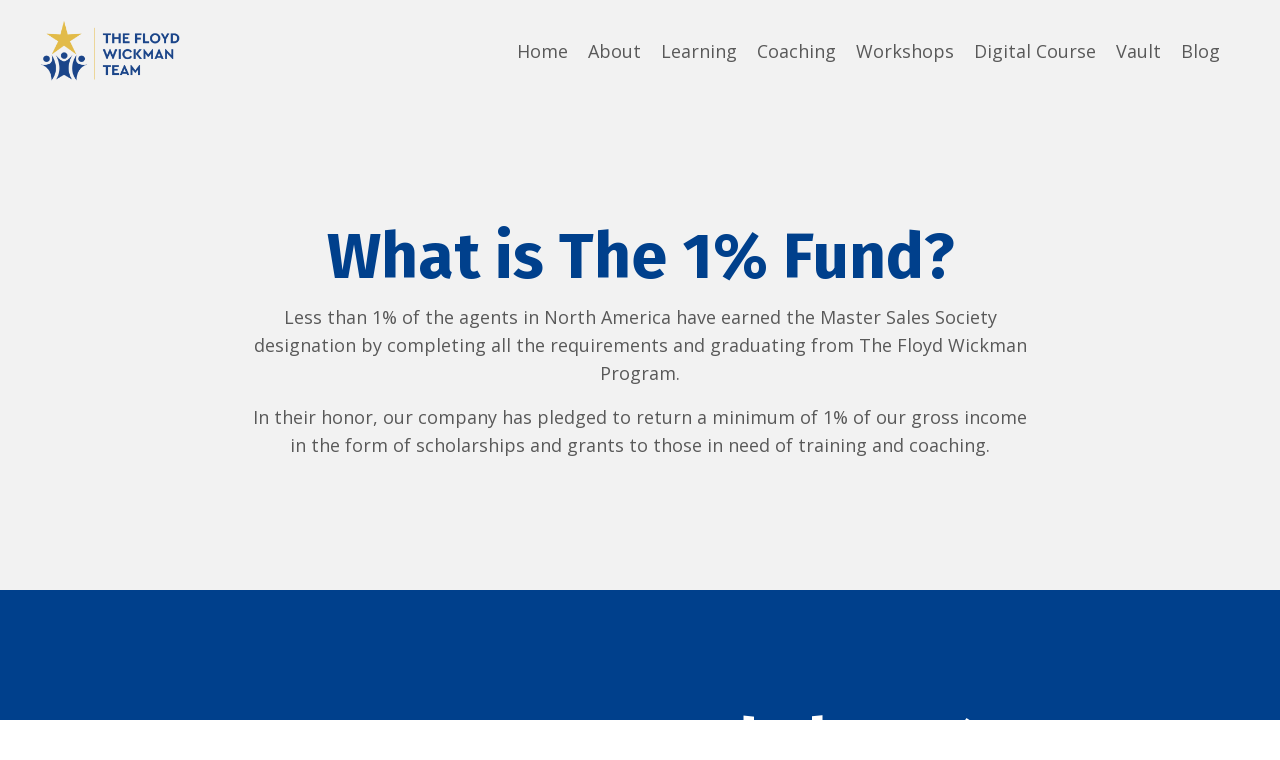

--- FILE ---
content_type: text/html; charset=utf-8
request_url: https://www.floydwickman.com/one-percent-fund
body_size: 13842
content:
<!doctype html>
<html lang="en">
  <head>
    
              <meta name="csrf-param" content="authenticity_token">
              <meta name="csrf-token" content="xR2tEk6c1CMhIkUco/43aOOw3ACm62jJdQ5P8uDBd7z3LKxZqu05ApEjO1g8Qx4KNDQkqdwxISHJQfiRCNAv3g==">
            
    <title>
      
        The 1% Fund | Real Estate Scholarship Fund
      
    </title>
    <meta charset="utf-8" />
    <meta http-equiv="x-ua-compatible" content="ie=edge, chrome=1">
    <meta name="viewport" content="width=device-width, initial-scale=1, shrink-to-fit=no">
    
    <meta property="og:type" content="website">
<meta property="og:url" content="https://www.floydwickman.com/one-percent-fund">
<meta name="twitter:card" content="summary_large_image">

<meta property="og:title" content="The 1% Fund | Real Estate Scholarship Fund">
<meta name="twitter:title" content="The 1% Fund | Real Estate Scholarship Fund">



<meta property="og:image" content="https://kajabi-storefronts-production.kajabi-cdn.com/kajabi-storefronts-production/sites/2147492006/images/GrBQ5TseQPSINY7oVfCd_file.jpg">
<meta name="twitter:image" content="https://kajabi-storefronts-production.kajabi-cdn.com/kajabi-storefronts-production/sites/2147492006/images/GrBQ5TseQPSINY7oVfCd_file.jpg">


    
      <link href="https://kajabi-storefronts-production.kajabi-cdn.com/kajabi-storefronts-production/file-uploads/themes/2148551797/settings_images/247152-16df-3e34-6012-bdda344fff_android-chrome-512x512_copy.png?v=2" rel="shortcut icon" />
    
    <link rel="canonical" href="https://www.floydwickman.com/one-percent-fund" />

    <!-- Google Fonts ====================================================== -->
    <link rel="preconnect" href="https://fonts.gstatic.com" crossorigin>
    
    
    
    <link rel="stylesheet" media="print" onload="this.onload=null;this.removeAttribute(&#39;media&#39;);" type="text/css" href="//fonts.googleapis.com/css?family=Open+Sans:400,700,400italic,700italic|Fira+Sans:400,700,400italic,700italic&amp;display=swap" />

    <!-- Kajabi CSS ======================================================== -->
    <link rel="stylesheet" media="print" onload="this.onload=null;this.removeAttribute(&#39;media&#39;);" type="text/css" href="https://kajabi-app-assets.kajabi-cdn.com/assets/core-0d125629e028a5a14579c81397830a1acd5cf5a9f3ec2d0de19efb9b0795fb03.css" />

    

    <!-- Font Awesome Icons -->
    <link rel="stylesheet" media="print" onload="this.onload=null;this.removeAttribute(&#39;media&#39;);" type="text/css" crossorigin="anonymous" href="https://use.fontawesome.com/releases/v5.15.2/css/all.css" />

    <link rel="stylesheet" media="screen" href="https://kajabi-storefronts-production.kajabi-cdn.com/kajabi-storefronts-production/themes/2148551797/assets/styles.css?1768944144516951" />

    <!-- Customer CSS ====================================================== -->
    <!-- If you're using custom css that affects the first render of the page, replace async_style_link below with styesheet_tag -->
    <link rel="stylesheet" media="print" onload="this.onload=null;this.removeAttribute(&#39;media&#39;);" type="text/css" href="https://kajabi-storefronts-production.kajabi-cdn.com/kajabi-storefronts-production/themes/2148551797/assets/overrides.css?1768944144516951" />
    <style>
  /* Custom CSS Added Via Theme Settings */
  /* CSS Overrides go here */
</style>


    <!-- Kajabi Editor Only CSS ============================================ -->
    

    <!-- Header hook ======================================================= -->
    <script type="text/javascript">
  var Kajabi = Kajabi || {};
</script>
<script type="text/javascript">
  Kajabi.currentSiteUser = {
    "id" : "-1",
    "type" : "Guest",
    "contactId" : "",
  };
</script>
<script type="text/javascript">
  Kajabi.theme = {
    activeThemeName: "Encore Page 2​.x",
    previewThemeId: null,
    editor: false
  };
</script>
<meta name="turbo-prefetch" content="false">
<!-- Messenger Chat Plugin Code -->
    <div id="fb-root"></div>

    <!-- Your Chat Plugin code -->
    <div id="fb-customer-chat" class="fb-customerchat">
    </div>

    <script>
      var chatbox = document.getElementById('fb-customer-chat');
      chatbox.setAttribute("page_id", "318664511900775");
      chatbox.setAttribute("attribution", "biz_inbox");
    </script>

    <!-- Your SDK code -->
    <script>
      window.fbAsyncInit = function() {
        FB.init({
          xfbml            : true,
          version          : 'v18.0'
        });
      };

      (function(d, s, id) {
        var js, fjs = d.getElementsByTagName(s)[0];
        if (d.getElementById(id)) return;
        js = d.createElement(s); js.id = id;
        js.src = 'https://connect.facebook.net/en_US/sdk/xfbml.customerchat.js';
        fjs.parentNode.insertBefore(js, fjs);
      }(document, 'script', 'facebook-jssdk'));
    </script><script async src="https://www.googletagmanager.com/gtag/js?id=G-WG428E7H6S"></script>
<script>
  window.dataLayer = window.dataLayer || [];
  function gtag(){dataLayer.push(arguments);}
  gtag('js', new Date());
  gtag('config', 'G-WG428E7H6S');
</script>
<style type="text/css">
  #editor-overlay {
    display: none;
    border-color: #2E91FC;
    position: absolute;
    background-color: rgba(46,145,252,0.05);
    border-style: dashed;
    border-width: 3px;
    border-radius: 3px;
    pointer-events: none;
    cursor: pointer;
    z-index: 10000000000;
  }
  .editor-overlay-button {
    color: white;
    background: #2E91FC;
    border-radius: 2px;
    font-size: 13px;
    margin-inline-start: -24px;
    margin-block-start: -12px;
    padding-block: 3px;
    padding-inline: 10px;
    text-transform:uppercase;
    font-weight:bold;
    letter-spacing:1.5px;

    left: 50%;
    top: 50%;
    position: absolute;
  }
</style>
<script src="https://kajabi-app-assets.kajabi-cdn.com/vite/assets/track_analytics-999259ad.js" crossorigin="anonymous" type="module"></script><link rel="modulepreload" href="https://kajabi-app-assets.kajabi-cdn.com/vite/assets/stimulus-576c66eb.js" as="script" crossorigin="anonymous">
<link rel="modulepreload" href="https://kajabi-app-assets.kajabi-cdn.com/vite/assets/track_product_analytics-9c66ca0a.js" as="script" crossorigin="anonymous">
<link rel="modulepreload" href="https://kajabi-app-assets.kajabi-cdn.com/vite/assets/stimulus-e54d982b.js" as="script" crossorigin="anonymous">
<link rel="modulepreload" href="https://kajabi-app-assets.kajabi-cdn.com/vite/assets/trackProductAnalytics-3d5f89d8.js" as="script" crossorigin="anonymous">      <script type="text/javascript">
        if (typeof (window.rudderanalytics) === "undefined") {
          !function(){"use strict";window.RudderSnippetVersion="3.0.3";var sdkBaseUrl="https://cdn.rudderlabs.com/v3"
          ;var sdkName="rsa.min.js";var asyncScript=true;window.rudderAnalyticsBuildType="legacy",window.rudderanalytics=[]
          ;var e=["setDefaultInstanceKey","load","ready","page","track","identify","alias","group","reset","setAnonymousId","startSession","endSession","consent"]
          ;for(var n=0;n<e.length;n++){var t=e[n];window.rudderanalytics[t]=function(e){return function(){
          window.rudderanalytics.push([e].concat(Array.prototype.slice.call(arguments)))}}(t)}try{
          new Function('return import("")'),window.rudderAnalyticsBuildType="modern"}catch(a){}
          if(window.rudderAnalyticsMount=function(){
          "undefined"==typeof globalThis&&(Object.defineProperty(Object.prototype,"__globalThis_magic__",{get:function get(){
          return this},configurable:true}),__globalThis_magic__.globalThis=__globalThis_magic__,
          delete Object.prototype.__globalThis_magic__);var e=document.createElement("script")
          ;e.src="".concat(sdkBaseUrl,"/").concat(window.rudderAnalyticsBuildType,"/").concat(sdkName),e.async=asyncScript,
          document.head?document.head.appendChild(e):document.body.appendChild(e)
          },"undefined"==typeof Promise||"undefined"==typeof globalThis){var d=document.createElement("script")
          ;d.src="https://polyfill-fastly.io/v3/polyfill.min.js?version=3.111.0&features=Symbol%2CPromise&callback=rudderAnalyticsMount",
          d.async=asyncScript,document.head?document.head.appendChild(d):document.body.appendChild(d)}else{
          window.rudderAnalyticsMount()}window.rudderanalytics.load("2apYBMHHHWpiGqicceKmzPebApa","https://kajabiaarnyhwq.dataplane.rudderstack.com",{})}();
        }
      </script>
      <script type="text/javascript">
        if (typeof (window.rudderanalytics) !== "undefined") {
          rudderanalytics.page({"account_id":"2147491313","site_id":"2147492006"});
        }
      </script>
      <script type="text/javascript">
        if (typeof (window.rudderanalytics) !== "undefined") {
          (function () {
            function AnalyticsClickHandler (event) {
              const targetEl = event.target.closest('a') || event.target.closest('button');
              if (targetEl) {
                rudderanalytics.track('Site Link Clicked', Object.assign(
                  {"account_id":"2147491313","site_id":"2147492006"},
                  {
                    link_text: targetEl.textContent.trim(),
                    link_href: targetEl.href,
                    tag_name: targetEl.tagName,
                  }
                ));
              }
            };
            document.addEventListener('click', AnalyticsClickHandler);
          })();
        }
      </script>
<script>
!function(f,b,e,v,n,t,s){if(f.fbq)return;n=f.fbq=function(){n.callMethod?
n.callMethod.apply(n,arguments):n.queue.push(arguments)};if(!f._fbq)f._fbq=n;
n.push=n;n.loaded=!0;n.version='2.0';n.agent='plkajabi';n.queue=[];t=b.createElement(e);t.async=!0;
t.src=v;s=b.getElementsByTagName(e)[0];s.parentNode.insertBefore(t,s)}(window,
                                                                      document,'script','https://connect.facebook.net/en_US/fbevents.js');


fbq('init', '346453262534488', {"ct":"","country":null,"em":"","fn":"","ln":"","pn":"","zp":""});
fbq('track', "PageView");</script>
<noscript><img height="1" width="1" style="display:none"
src="https://www.facebook.com/tr?id=346453262534488&ev=PageView&noscript=1"
/></noscript>
<meta name='site_locale' content='en'><style type="text/css">
  body main {
    direction: ltr;
  }
  .slick-list {
    direction: ltr;
  }
</style>
<style type="text/css">
  /* Font Awesome 4 */
  .fa.fa-twitter{
    font-family:sans-serif;
  }
  .fa.fa-twitter::before{
    content:"𝕏";
    font-size:1.2em;
  }

  /* Font Awesome 5 */
  .fab.fa-twitter{
    font-family:sans-serif;
  }
  .fab.fa-twitter::before{
    content:"𝕏";
    font-size:1.2em;
  }
</style>
<link rel="stylesheet" href="https://cdn.jsdelivr.net/npm/@kajabi-ui/styles@1.0.4/dist/kajabi_products/kajabi_products.css" />
<script type="module" src="https://cdn.jsdelivr.net/npm/@pine-ds/core@3.14.0/dist/pine-core/pine-core.esm.js"></script>
<script nomodule src="https://cdn.jsdelivr.net/npm/@pine-ds/core@3.14.0/dist/pine-core/index.esm.js"></script>


  </head>

  <style>
  

  
    
  
</style>

  <body id="encore-theme" class="background-unrecognized sage-excluded">
    


    <div id="section-header" data-section-id="header">

<style>
  /* Default Header Styles */
  .header {
    
      background-color: transparent;
    
    font-size: 18px;
  }
  .header a,
  .header a.link-list__link,
  .header a.link-list__link:hover,
  .header a.social-icons__icon,
  .header .user__login a,
  .header .dropdown__item a,
  .header .dropdown__trigger:hover {
    color: #595959;
  }
  .header .dropdown__trigger {
    color: #595959 !important;
  }
  /* Mobile Header Styles */
  @media (max-width: 767px) {
    .header {
      
      font-size: 16px;
    }
    
    .header .hamburger__slices .hamburger__slice {
      
        background-color: ;
      
    }
    
      .header a.link-list__link, .dropdown__item a, .header__content--mobile {
        text-align: left;
      }
    
    .header--overlay .header__content--mobile  {
      padding-bottom: 20px;
    }
  }
  /* Sticky Styles */
  
</style>

<div class="hidden">
  
    
  
    
  
  
  
  
</div>

<header class="header header--overlay    header--close-on-scroll" kjb-settings-id="sections_header_settings_background_color">
  <div class="hello-bars">
    
      
    
      
    
  </div>
  
    <div class="header__wrap">
      <div class="header__content header__content--desktop background-unrecognized">
        <div class="container header__container media justify-content-left">
          
            
                <style>
@media (min-width: 768px) {
  #block-1555988494486 {
    text-align: left;
  }
} 
</style>

<div 
  id="block-1555988494486" 
  class="header__block header__block--logo header__block--show header__switch-content " 
  kjb-settings-id="sections_header_blocks_1555988494486_settings_stretch"
  
>
  

<style>
  #block-1555988494486 {
    line-height: 1;
  }
  #block-1555988494486 .logo__image {
    display: block;
    width: 140px;
  }
  #block-1555988494486 .logo__text {
    color: ;
  }
</style>

<a class="logo" href="/">
  
    
      <img loading="auto" class="logo__image" alt="Header Logo" kjb-settings-id="sections_header_blocks_1555988494486_settings_logo" src="https://kajabi-storefronts-production.kajabi-cdn.com/kajabi-storefronts-production/file-uploads/themes/2148551797/settings_images/a48248a-85bc-5e71-d8b1-4ad0bfefa676_c5e31d29-a372-4d8f-bdc4-718db1f52226.png" />
    
  
</a>

</div>

              
          
            
                <style>
@media (min-width: 768px) {
  #block-1697212251605 {
    text-align: right;
  }
} 
</style>

<div 
  id="block-1697212251605" 
  class="header__block header__switch-content header__block--menu stretch" 
  kjb-settings-id="sections_header_blocks_1697212251605_settings_stretch"
  
>
  <div class="link-list justify-content-right" kjb-settings-id="sections_header_blocks_1697212251605_settings_menu">
  
    <a class="link-list__link" href="https://www.floydwickman.com/" >Home</a>
  
    <a class="link-list__link" href="https://www.floydwickman.com/site/about" >About</a>
  
    <a class="link-list__link" href="https://www.floydwickman.com/training" >Learning</a>
  
    <a class="link-list__link" href="https://www.floydwickman.com/r-squared-coaching" >Coaching</a>
  
    <a class="link-list__link" href="https://www.floydwickman.com/site/events" >Workshops</a>
  
    <a class="link-list__link" href="https://www.floydwickman.com/digital-floyd-wickman-course" >Digital Course</a>
  
    <a class="link-list__link" href="https://www.floydwickman.com/master-sales-society-vault" >Vault</a>
  
    <a class="link-list__link" href="https://www.floydwickman.com/blog" >Blog</a>
  
</div>

</div>

              
          
          
            <div class="hamburger hidden--desktop" kjb-settings-id="sections_header_settings_hamburger_color">
              <div class="hamburger__slices">
                <div class="hamburger__slice hamburger--slice-1"></div>
                <div class="hamburger__slice hamburger--slice-2"></div>
                <div class="hamburger__slice hamburger--slice-3"></div>
                <div class="hamburger__slice hamburger--slice-4"></div>
              </div>
            </div>
          
          
        </div>
      </div>
      <div class="header__content header__content--mobile">
        <div class="header__switch-content header__spacer"></div>
      </div>
    </div>
  
</header>

</div>
    <main>
      <div data-content-for-index data-dynamic-sections="index"><div id="section-1606243544180" data-section-id="1606243544180"><style>
  
  #section-1606243544180 .section__overlay {
    position: absolute;
    width: 100%;
    height: 100%;
    left: 0;
    top: 0;
    background-color: #f2f2f2;
  }
  #section-1606243544180 .sizer {
    padding-top: 40px;
    padding-bottom: 40px;
  }
  #section-1606243544180 .container {
    max-width: calc(1260px + 10px + 10px);
    padding-right: 10px;
    padding-left: 10px;
    
  }
  #section-1606243544180 .row {
    
  }
  #section-1606243544180 .container--full {
    width: 100%;
    max-width: calc(100% + 10px + 10px);
  }
  @media (min-width: 768px) {
    
    #section-1606243544180 .sizer {
      padding-top: 100px;
      padding-bottom: 100px;
    }
    #section-1606243544180 .container {
      max-width: calc(1260px + 40px + 40px);
      padding-right: 40px;
      padding-left: 40px;
    }
    #section-1606243544180 .container--full {
      max-width: calc(100% + 40px + 40px);
    }
  }
  
  
</style>


<section kjb-settings-id="sections_1606243544180_settings_background_color"
  class="section
  
  
   background-light "
  data-reveal-event=""
  data-reveal-offset=""
  data-reveal-units="seconds">
  <div class="sizer ">
    
    <div class="section__overlay"></div>
    <div class="container ">
      <div class="row align-items-center justify-content-center">
        
          




<style>
  /* flush setting */
  
  
  /* margin settings */
  #block-1606243544180_0, [data-slick-id="1606243544180_0"] {
    margin-top: 0px;
    margin-right: 0px;
    margin-bottom: 0px;
    margin-left: 0px;
  }
  #block-1606243544180_0 .block, [data-slick-id="1606243544180_0"] .block {
    /* border settings */
    border: 4px none black;
    border-radius: 4px;
    

    /* background color */
    
    /* default padding for mobile */
    
    
    
    /* mobile padding overrides */
    
    
    
    
    
  }

  @media (min-width: 768px) {
    /* desktop margin settings */
    #block-1606243544180_0, [data-slick-id="1606243544180_0"] {
      margin-top: 0px;
      margin-right: 0px;
      margin-bottom: 0px;
      margin-left: 0px;
    }
    #block-1606243544180_0 .block, [data-slick-id="1606243544180_0"] .block {
      /* default padding for desktop  */
      
      
      /* desktop padding overrides */
      
      
      
      
      
    }
  }
  /* mobile text align */
  @media (max-width: 767px) {
    #block-1606243544180_0, [data-slick-id="1606243544180_0"] {
      text-align: center;
    }
  }
</style>



<div
  id="block-1606243544180_0"
  class="
  block-type--text
  text-center
  col-8
  
  
  
    
  
  
  "
  
  data-reveal-event=""
  data-reveal-offset=""
  data-reveal-units="seconds"
  
    kjb-settings-id="sections_1606243544180_blocks_1606243544180_0_settings_width"
  
  
>
  <div class="block
    box-shadow-none
    "
    
      data-aos="none"
      data-aos-delay="0"
      data-aos-duration="0"
    
    
  >
    
    <style>
  
  #block-1577982541036_0 .btn {
    margin-top: 1rem;
  }
</style>


  <h1><span style="color: #00408c;">What is The 1% Fund?</span></h1>
<p>Less than 1% of the agents in North America have earned the Master Sales Society designation by completing all the requirements and graduating from The Floyd Wickman Program.</p>
<p>In their honor, our company has pledged to return a minimum of 1% of our gross income in the form of scholarships and grants to those in need of training and coaching.</p>




  </div>
</div>


        
      </div>
    </div>
  </div>
</section>

</div><div id="section-1606248092839" data-section-id="1606248092839"><style>
  
  #section-1606248092839 .section__overlay {
    position: absolute;
    width: 100%;
    height: 100%;
    left: 0;
    top: 0;
    background-color: #00408c;
  }
  #section-1606248092839 .sizer {
    padding-top: 40px;
    padding-bottom: 40px;
  }
  #section-1606248092839 .container {
    max-width: calc(1260px + 10px + 10px);
    padding-right: 10px;
    padding-left: 10px;
    
  }
  #section-1606248092839 .row {
    
  }
  #section-1606248092839 .container--full {
    width: 100%;
    max-width: calc(100% + 10px + 10px);
  }
  @media (min-width: 768px) {
    
    #section-1606248092839 .sizer {
      padding-top: 100px;
      padding-bottom: 100px;
    }
    #section-1606248092839 .container {
      max-width: calc(1260px + 40px + 40px);
      padding-right: 40px;
      padding-left: 40px;
    }
    #section-1606248092839 .container--full {
      max-width: calc(100% + 40px + 40px);
    }
  }
  
  
</style>


<section kjb-settings-id="sections_1606248092839_settings_background_color"
  class="section
  
  
   background-dark "
  data-reveal-event=""
  data-reveal-offset=""
  data-reveal-units="seconds">
  <div class="sizer ">
    
    <div class="section__overlay"></div>
    <div class="container ">
      <div class="row align-items-center justify-content-center">
        
          




<style>
  /* flush setting */
  
  
  /* margin settings */
  #block-1606248092839_0, [data-slick-id="1606248092839_0"] {
    margin-top: 0px;
    margin-right: 0px;
    margin-bottom: 0px;
    margin-left: 0px;
  }
  #block-1606248092839_0 .block, [data-slick-id="1606248092839_0"] .block {
    /* border settings */
    border: 4px none black;
    border-radius: 4px;
    

    /* background color */
    
    /* default padding for mobile */
    
    
    
    /* mobile padding overrides */
    
    
    
    
    
  }

  @media (min-width: 768px) {
    /* desktop margin settings */
    #block-1606248092839_0, [data-slick-id="1606248092839_0"] {
      margin-top: 0px;
      margin-right: 0px;
      margin-bottom: 0px;
      margin-left: 0px;
    }
    #block-1606248092839_0 .block, [data-slick-id="1606248092839_0"] .block {
      /* default padding for desktop  */
      
      
      /* desktop padding overrides */
      
      
      
      
      
    }
  }
  /* mobile text align */
  @media (max-width: 767px) {
    #block-1606248092839_0, [data-slick-id="1606248092839_0"] {
      text-align: center;
    }
  }
</style>



<div
  id="block-1606248092839_0"
  class="
  block-type--text
  text-center
  col-8
  
  
  
     animated 
  
  
  "
  
  data-reveal-event=""
  data-reveal-offset=""
  data-reveal-units="seconds"
  
    kjb-settings-id="sections_1606248092839_blocks_1606248092839_0_settings_width"
  
  
>
  <div class="block
    box-shadow-none
    "
    
      data-aos="fade-up"
      data-aos-delay="0"
      data-aos-duration="1000"
    
    
  >
    
    <style>
  
  #block-1577982541036_0 .btn {
    margin-top: 1rem;
  }
</style>


  <h1>How we started The 1% Fund</h1>
<p>Will Burson went out of his way to help those in financial need, especially any real estate agent he knew who wanted to attend a Wickman event, like the Master Sales Academy or Business Breakthrough, but who needed help. He lived by the 'Get By Giving' philosophy.</p>
<p>Unfortunately, Will was taken from us way too soon. His mentor group, The Cin-Day Mentor Group, the longest running Wickman mentor group in North America, asked to 'pass the hat' at our next event and create a Will Burson Scholarship Fund, to carry on his legacy of helping those in need.</p>
<p> </p>
<p>Although Will was never recognized with the 'Get By Giving' award, many of those who have won the award over the years have asked to expand their opportunities to 'return the favor', by donating to a general scholarship fund. In 2019 we created the 1% Fund, to honor Will's example, the example of so many other program graduates, and the Core Value we all strive to live up to, Floyd's 'Get By Giving' philosophy.</p>
<p> </p>



  






<style>
  #block-1606248092839_0 .btn,
  [data-slick-id="1606248092839_0"] .block .btn {
    color: #000000;
    border-color: #ffffff;
    border-radius: 0px;
    background-color: #ffffff;
  }
  #block-1606248092839_0 .btn--outline,
  [data-slick-id="1606248092839_0"] .block .btn--outline {
    background: transparent;
    color: #ffffff;
  }
</style>

<a class="btn btn--solid btn--medium btn--auto" href="https://www.floydwickman.com/site/contact"    kjb-settings-id="sections_1606248092839_blocks_1606248092839_0_settings_btn_background_color" role="button">
  Send us an email and we'll send you the details
</a>





  </div>
</div>


        
      </div>
    </div>
  </div>
</section>

</div><div id="section-1606248060697" data-section-id="1606248060697"><style>
  
  #section-1606248060697 .section__overlay {
    position: absolute;
    width: 100%;
    height: 100%;
    left: 0;
    top: 0;
    background-color: #00408c;
  }
  #section-1606248060697 .sizer {
    padding-top: 40px;
    padding-bottom: 40px;
  }
  #section-1606248060697 .container {
    max-width: calc(1260px + 10px + 10px);
    padding-right: 10px;
    padding-left: 10px;
    
  }
  #section-1606248060697 .row {
    
  }
  #section-1606248060697 .container--full {
    width: 100%;
    max-width: calc(100% + 10px + 10px);
  }
  @media (min-width: 768px) {
    
    #section-1606248060697 .sizer {
      padding-top: 50px;
      padding-bottom: 20px;
    }
    #section-1606248060697 .container {
      max-width: calc(1260px + 40px + 40px);
      padding-right: 40px;
      padding-left: 40px;
    }
    #section-1606248060697 .container--full {
      max-width: calc(100% + 40px + 40px);
    }
  }
  
  
</style>


<section kjb-settings-id="sections_1606248060697_settings_background_color"
  class="section
  
  
   background-dark "
  data-reveal-event=""
  data-reveal-offset=""
  data-reveal-units="seconds">
  <div class="sizer ">
    
    <div class="section__overlay"></div>
    <div class="container ">
      <div class="row align-items-start justify-content-center">
        
          




<style>
  /* flush setting */
  
  
  /* margin settings */
  #block-1606248216426, [data-slick-id="1606248216426"] {
    margin-top: 0px;
    margin-right: 0px;
    margin-bottom: 30px;
    margin-left: 0px;
  }
  #block-1606248216426 .block, [data-slick-id="1606248216426"] .block {
    /* border settings */
    border: 4px none black;
    border-radius: 4px;
    

    /* background color */
    
    /* default padding for mobile */
    
    
    
    /* mobile padding overrides */
    
    
    
    
    
  }

  @media (min-width: 768px) {
    /* desktop margin settings */
    #block-1606248216426, [data-slick-id="1606248216426"] {
      margin-top: 0px;
      margin-right: 0px;
      margin-bottom: 60px;
      margin-left: 0px;
    }
    #block-1606248216426 .block, [data-slick-id="1606248216426"] .block {
      /* default padding for desktop  */
      
      
      /* desktop padding overrides */
      
      
      
      
      
    }
  }
  /* mobile text align */
  @media (max-width: 767px) {
    #block-1606248216426, [data-slick-id="1606248216426"] {
      text-align: center;
    }
  }
</style>



  <div class="block-break"></div>

<div
  id="block-1606248216426"
  class="
  block-type--text
  text-center
  col-8
  
  
  
     animated 
  
  
  "
  
  data-reveal-event=""
  data-reveal-offset=""
  data-reveal-units="seconds"
  
    kjb-settings-id="sections_1606248060697_blocks_1606248216426_settings_width"
  
  
>
  <div class="block
    box-shadow-none
    "
    
      data-aos="fade-up"
      data-aos-delay="0"
      data-aos-duration="1000"
    
    
  >
    
    <style>
  
  #block-1577982541036_0 .btn {
    margin-top: 1rem;
  }
</style>


  <p><span style="color: #ecf0f1;">If you know of someone who is experiencing a financial hardship and who would like to enroll in a Floyd Wickman Program, or a semester of R Squared Coaching, or attend one of our annual events, you can make a one-time or recurring pledge donation by clicking below.</span></p>
<p><span style="color: #ecf0f1;">All information will be kept in strict confidence. Thank you for continuing Floyd's legacy and "Get by Giving" Philosophy. Our Core Values are a gift from Floyd with immeasurable worth.</span></p>




  </div>
</div>

  <div class="block-break"></div>


        
      </div>
    </div>
  </div>
</section>

</div><div id="section-1629833283315" data-section-id="1629833283315"><style>
  
  #section-1629833283315 .section__overlay {
    position: absolute;
    width: 100%;
    height: 100%;
    left: 0;
    top: 0;
    background-color: ;
  }
  #section-1629833283315 .sizer {
    padding-top: 40px;
    padding-bottom: 40px;
  }
  #section-1629833283315 .container {
    max-width: calc(1260px + 10px + 10px);
    padding-right: 10px;
    padding-left: 10px;
    
  }
  #section-1629833283315 .row {
    
  }
  #section-1629833283315 .container--full {
    width: 100%;
    max-width: calc(100% + 10px + 10px);
  }
  @media (min-width: 768px) {
    
    #section-1629833283315 .sizer {
      padding-top: 100px;
      padding-bottom: 100px;
    }
    #section-1629833283315 .container {
      max-width: calc(1260px + 40px + 40px);
      padding-right: 40px;
      padding-left: 40px;
    }
    #section-1629833283315 .container--full {
      max-width: calc(100% + 40px + 40px);
    }
  }
  
  
</style>


<section kjb-settings-id="sections_1629833283315_settings_background_color"
  class="section
  
  
   "
  data-reveal-event=""
  data-reveal-offset=""
  data-reveal-units="seconds">
  <div class="sizer ">
    
    <div class="section__overlay"></div>
    <div class="container ">
      <div class="row align-items-center justify-content-center">
        
          




<style>
  /* flush setting */
  
  
  /* margin settings */
  #block-1629833283315_0, [data-slick-id="1629833283315_0"] {
    margin-top: 0px;
    margin-right: 0px;
    margin-bottom: 0px;
    margin-left: 0px;
  }
  #block-1629833283315_0 .block, [data-slick-id="1629833283315_0"] .block {
    /* border settings */
    border: 4px none black;
    border-radius: 4px;
    

    /* background color */
    
    /* default padding for mobile */
    
    
    
    /* mobile padding overrides */
    
    
    
    
    
  }

  @media (min-width: 768px) {
    /* desktop margin settings */
    #block-1629833283315_0, [data-slick-id="1629833283315_0"] {
      margin-top: 0px;
      margin-right: 0px;
      margin-bottom: 0px;
      margin-left: 0px;
    }
    #block-1629833283315_0 .block, [data-slick-id="1629833283315_0"] .block {
      /* default padding for desktop  */
      
      
      /* desktop padding overrides */
      
      
      
      
      
    }
  }
  /* mobile text align */
  @media (max-width: 767px) {
    #block-1629833283315_0, [data-slick-id="1629833283315_0"] {
      text-align: center;
    }
  }
</style>



<div
  id="block-1629833283315_0"
  class="
  block-type--text
  text-center
  col-8
  
  
  
    
  
  
  "
  
  data-reveal-event=""
  data-reveal-offset=""
  data-reveal-units="seconds"
  
    kjb-settings-id="sections_1629833283315_blocks_1629833283315_0_settings_width"
  
  
>
  <div class="block
    box-shadow-none
    "
    
      data-aos="none"
      data-aos-delay="0"
      data-aos-duration="0"
    
    
  >
    
    <style>
  
  #block-1577982541036_0 .btn {
    margin-top: 1rem;
  }
</style>


  <p>Consider donating to the 1% fund and join a community of givers within our Wickman Family. Your donation will be used to assist Floyd Wickman Program graduates who need financial assistance with either a ticket to a workshop or to a 6 month semester of R Squared Coaching tuition.</p>



  






<style>
  #block-1629833283315_0 .btn,
  [data-slick-id="1629833283315_0"] .block .btn {
    color: #ffffff;
    border-color: #ccbf92;
    border-radius: 0px;
    background-color: #ccbf92;
  }
  #block-1629833283315_0 .btn--outline,
  [data-slick-id="1629833283315_0"] .block .btn--outline {
    background: transparent;
    color: #ccbf92;
  }
</style>

<a class="btn btn--solid btn--medium btn--auto" href="https://pages.donately.com/floydwickmanteam/campaign/the-1-fund"    target="_blank" rel="noopener"  kjb-settings-id="sections_1629833283315_blocks_1629833283315_0_settings_btn_background_color" role="button">
  Donate Today
</a>





  </div>
</div>


        
      </div>
    </div>
  </div>
</section>

</div><div id="section-1629134815617" data-section-id="1629134815617"><style>
  
  #section-1629134815617 .section__overlay {
    position: absolute;
    width: 100%;
    height: 100%;
    left: 0;
    top: 0;
    background-color: ;
  }
  #section-1629134815617 .sizer {
    padding-top: 40px;
    padding-bottom: 40px;
  }
  #section-1629134815617 .container {
    max-width: calc(1260px + 10px + 10px);
    padding-right: 10px;
    padding-left: 10px;
    
  }
  #section-1629134815617 .row {
    
  }
  #section-1629134815617 .container--full {
    width: 100%;
    max-width: calc(100% + 10px + 10px);
  }
  @media (min-width: 768px) {
    
    #section-1629134815617 .sizer {
      padding-top: 100px;
      padding-bottom: 100px;
    }
    #section-1629134815617 .container {
      max-width: calc(1260px + 40px + 40px);
      padding-right: 40px;
      padding-left: 40px;
    }
    #section-1629134815617 .container--full {
      max-width: calc(100% + 40px + 40px);
    }
  }
  
  
</style>


<section kjb-settings-id="sections_1629134815617_settings_background_color"
  class="section
  
  
   "
  data-reveal-event=""
  data-reveal-offset=""
  data-reveal-units="seconds">
  <div class="sizer ">
    
    <div class="section__overlay"></div>
    <div class="container ">
      <div class="row align-items-center justify-content-center">
        
          




<style>
  /* flush setting */
  
  
  /* margin settings */
  #block-1629134815617_0, [data-slick-id="1629134815617_0"] {
    margin-top: 0px;
    margin-right: 0px;
    margin-bottom: 0px;
    margin-left: 0px;
  }
  #block-1629134815617_0 .block, [data-slick-id="1629134815617_0"] .block {
    /* border settings */
    border: 4px none black;
    border-radius: 0px;
    

    /* background color */
    
    /* default padding for mobile */
    
    
    
    /* mobile padding overrides */
    
      padding: 0;
    
    
    
    
    
  }

  @media (min-width: 768px) {
    /* desktop margin settings */
    #block-1629134815617_0, [data-slick-id="1629134815617_0"] {
      margin-top: 0px;
      margin-right: 0px;
      margin-bottom: 0px;
      margin-left: 0px;
    }
    #block-1629134815617_0 .block, [data-slick-id="1629134815617_0"] .block {
      /* default padding for desktop  */
      
      
      /* desktop padding overrides */
      
        padding: 0;
      
      
      
      
      
    }
  }
  /* mobile text align */
  @media (max-width: 767px) {
    #block-1629134815617_0, [data-slick-id="1629134815617_0"] {
      text-align: ;
    }
  }
</style>



<div
  id="block-1629134815617_0"
  class="
  block-type--image
  text-
  col-4
  
  
  
    
  
  
  "
  
  data-reveal-event=""
  data-reveal-offset=""
  data-reveal-units="seconds"
  
    kjb-settings-id="sections_1629134815617_blocks_1629134815617_0_settings_width"
  
  
>
  <div class="block
    box-shadow-none
    "
    
      data-aos="none"
      data-aos-delay="0"
      data-aos-duration="0"
    
    
  >
    
    

<style>
  #block-1629134815617_0 .block,
  [data-slick-id="1629134815617_0"] .block {
    display: flex;
    justify-content: flex-start;
  }
  #block-1629134815617_0 .image,
  [data-slick-id="1629134815617_0"] .image {
    width: 100%;
    overflow: hidden;
    
    border-radius: 4px;
    
  }
  #block-1629134815617_0 .image__image,
  [data-slick-id="1629134815617_0"] .image__image {
    width: 100%;
    
  }
  #block-1629134815617_0 .image__overlay,
  [data-slick-id="1629134815617_0"] .image__overlay {
    
      opacity: 0;
    
    background-color: #fff;
    border-radius: 4px;
    
  }
  
  #block-1629134815617_0 .image__overlay-text,
  [data-slick-id="1629134815617_0"] .image__overlay-text {
    color:  !important;
  }
  @media (min-width: 768px) {
    #block-1629134815617_0 .block,
    [data-slick-id="1629134815617_0"] .block {
        display: flex;
        justify-content: flex-start;
    }
    #block-1629134815617_0 .image__overlay,
    [data-slick-id="1629134815617_0"] .image__overlay {
      
        opacity: 0;
      
    }
    #block-1629134815617_0 .image__overlay:hover {
      opacity: 1;
    }
  }
  
</style>

<div class="image">
  
    
        <img loading="auto" class="image__image" alt="" kjb-settings-id="sections_1629134815617_blocks_1629134815617_0_settings_image" src="https://kajabi-storefronts-production.kajabi-cdn.com/kajabi-storefronts-production/themes/2148551797/settings_images/vuVrFIkJTTCOd4cbHNW8_Get_By_Giving_Awards_Winners_on_stage_with_2015_Jim_Galligan.JPG" />
    
    
  
</div>

  </div>
</div>


        
          




<style>
  /* flush setting */
  
  
  /* margin settings */
  #block-1629134815617_1, [data-slick-id="1629134815617_1"] {
    margin-top: 0px;
    margin-right: 0px;
    margin-bottom: 0px;
    margin-left: 0px;
  }
  #block-1629134815617_1 .block, [data-slick-id="1629134815617_1"] .block {
    /* border settings */
    border: 4px none black;
    border-radius: 0px;
    

    /* background color */
    
    /* default padding for mobile */
    
    
    
    /* mobile padding overrides */
    
      padding: 0;
    
    
    
    
    
  }

  @media (min-width: 768px) {
    /* desktop margin settings */
    #block-1629134815617_1, [data-slick-id="1629134815617_1"] {
      margin-top: 0px;
      margin-right: 0px;
      margin-bottom: 0px;
      margin-left: 0px;
    }
    #block-1629134815617_1 .block, [data-slick-id="1629134815617_1"] .block {
      /* default padding for desktop  */
      
      
      /* desktop padding overrides */
      
        padding: 0;
      
      
      
      
      
    }
  }
  /* mobile text align */
  @media (max-width: 767px) {
    #block-1629134815617_1, [data-slick-id="1629134815617_1"] {
      text-align: ;
    }
  }
</style>



<div
  id="block-1629134815617_1"
  class="
  block-type--image
  text-
  col-4
  
  
  
    
  
  
  "
  
  data-reveal-event=""
  data-reveal-offset=""
  data-reveal-units="seconds"
  
    kjb-settings-id="sections_1629134815617_blocks_1629134815617_1_settings_width"
  
  
>
  <div class="block
    box-shadow-none
    "
    
      data-aos="none"
      data-aos-delay="0"
      data-aos-duration="0"
    
    
  >
    
    

<style>
  #block-1629134815617_1 .block,
  [data-slick-id="1629134815617_1"] .block {
    display: flex;
    justify-content: flex-start;
  }
  #block-1629134815617_1 .image,
  [data-slick-id="1629134815617_1"] .image {
    width: 100%;
    overflow: hidden;
    
    border-radius: 4px;
    
  }
  #block-1629134815617_1 .image__image,
  [data-slick-id="1629134815617_1"] .image__image {
    width: 100%;
    
  }
  #block-1629134815617_1 .image__overlay,
  [data-slick-id="1629134815617_1"] .image__overlay {
    
      opacity: 0;
    
    background-color: #fff;
    border-radius: 4px;
    
  }
  
  #block-1629134815617_1 .image__overlay-text,
  [data-slick-id="1629134815617_1"] .image__overlay-text {
    color:  !important;
  }
  @media (min-width: 768px) {
    #block-1629134815617_1 .block,
    [data-slick-id="1629134815617_1"] .block {
        display: flex;
        justify-content: flex-start;
    }
    #block-1629134815617_1 .image__overlay,
    [data-slick-id="1629134815617_1"] .image__overlay {
      
        opacity: 0;
      
    }
    #block-1629134815617_1 .image__overlay:hover {
      opacity: 1;
    }
  }
  
</style>

<div class="image">
  
    
        <img loading="auto" class="image__image" alt="" kjb-settings-id="sections_1629134815617_blocks_1629134815617_1_settings_image" src="https://kajabi-storefronts-production.kajabi-cdn.com/kajabi-storefronts-production/file-uploads/themes/2148551797/settings_images/e38f0ba-2e25-4043-d6e6-5c83628ad1f_2010-get-by-giving-award-winners.jpg" />
    
    
  
</div>

  </div>
</div>


        
          




<style>
  /* flush setting */
  
  
  /* margin settings */
  #block-1629134815617_2, [data-slick-id="1629134815617_2"] {
    margin-top: 0px;
    margin-right: 0px;
    margin-bottom: 0px;
    margin-left: 0px;
  }
  #block-1629134815617_2 .block, [data-slick-id="1629134815617_2"] .block {
    /* border settings */
    border: 4px none black;
    border-radius: 0px;
    

    /* background color */
    
    /* default padding for mobile */
    
    
    
    /* mobile padding overrides */
    
      padding: 0;
    
    
    
    
    
  }

  @media (min-width: 768px) {
    /* desktop margin settings */
    #block-1629134815617_2, [data-slick-id="1629134815617_2"] {
      margin-top: 0px;
      margin-right: 0px;
      margin-bottom: 0px;
      margin-left: 0px;
    }
    #block-1629134815617_2 .block, [data-slick-id="1629134815617_2"] .block {
      /* default padding for desktop  */
      
      
      /* desktop padding overrides */
      
        padding: 0;
      
      
      
      
      
    }
  }
  /* mobile text align */
  @media (max-width: 767px) {
    #block-1629134815617_2, [data-slick-id="1629134815617_2"] {
      text-align: ;
    }
  }
</style>



<div
  id="block-1629134815617_2"
  class="
  block-type--image
  text-
  col-4
  
  
  
    
  
  
  "
  
  data-reveal-event=""
  data-reveal-offset=""
  data-reveal-units="seconds"
  
    kjb-settings-id="sections_1629134815617_blocks_1629134815617_2_settings_width"
  
  
>
  <div class="block
    box-shadow-none
    "
    
      data-aos="none"
      data-aos-delay="0"
      data-aos-duration="0"
    
    
  >
    
    

<style>
  #block-1629134815617_2 .block,
  [data-slick-id="1629134815617_2"] .block {
    display: flex;
    justify-content: flex-start;
  }
  #block-1629134815617_2 .image,
  [data-slick-id="1629134815617_2"] .image {
    width: 100%;
    overflow: hidden;
    
    border-radius: 4px;
    
  }
  #block-1629134815617_2 .image__image,
  [data-slick-id="1629134815617_2"] .image__image {
    width: 100%;
    
  }
  #block-1629134815617_2 .image__overlay,
  [data-slick-id="1629134815617_2"] .image__overlay {
    
      opacity: 0;
    
    background-color: #fff;
    border-radius: 4px;
    
  }
  
  #block-1629134815617_2 .image__overlay-text,
  [data-slick-id="1629134815617_2"] .image__overlay-text {
    color:  !important;
  }
  @media (min-width: 768px) {
    #block-1629134815617_2 .block,
    [data-slick-id="1629134815617_2"] .block {
        display: flex;
        justify-content: flex-start;
    }
    #block-1629134815617_2 .image__overlay,
    [data-slick-id="1629134815617_2"] .image__overlay {
      
        opacity: 0;
      
    }
    #block-1629134815617_2 .image__overlay:hover {
      opacity: 1;
    }
  }
  
</style>

<div class="image">
  
    
        <img loading="auto" class="image__image" alt="" kjb-settings-id="sections_1629134815617_blocks_1629134815617_2_settings_image" src="https://kajabi-storefronts-production.kajabi-cdn.com/kajabi-storefronts-production/themes/2148551797/settings_images/ZdjEtexOR6ByNhWChOX2_Get_by_Giving_Award_Winners_2.jpg" />
    
    
  
</div>

  </div>
</div>


        
          




<style>
  /* flush setting */
  
  
  /* margin settings */
  #block-1629134815617_3, [data-slick-id="1629134815617_3"] {
    margin-top: 0px;
    margin-right: 0px;
    margin-bottom: 0px;
    margin-left: 0px;
  }
  #block-1629134815617_3 .block, [data-slick-id="1629134815617_3"] .block {
    /* border settings */
    border: 4px none black;
    border-radius: 0px;
    

    /* background color */
    
    /* default padding for mobile */
    
    
    
    /* mobile padding overrides */
    
      padding: 0;
    
    
    
    
    
  }

  @media (min-width: 768px) {
    /* desktop margin settings */
    #block-1629134815617_3, [data-slick-id="1629134815617_3"] {
      margin-top: 0px;
      margin-right: 0px;
      margin-bottom: 0px;
      margin-left: 0px;
    }
    #block-1629134815617_3 .block, [data-slick-id="1629134815617_3"] .block {
      /* default padding for desktop  */
      
      
      /* desktop padding overrides */
      
        padding: 0;
      
      
      
      
      
    }
  }
  /* mobile text align */
  @media (max-width: 767px) {
    #block-1629134815617_3, [data-slick-id="1629134815617_3"] {
      text-align: ;
    }
  }
</style>



<div
  id="block-1629134815617_3"
  class="
  block-type--image
  text-
  col-4
  
  
  
    
  
  
  "
  
  data-reveal-event=""
  data-reveal-offset=""
  data-reveal-units="seconds"
  
    kjb-settings-id="sections_1629134815617_blocks_1629134815617_3_settings_width"
  
  
>
  <div class="block
    box-shadow-none
    "
    
      data-aos="none"
      data-aos-delay="0"
      data-aos-duration="0"
    
    
  >
    
    

<style>
  #block-1629134815617_3 .block,
  [data-slick-id="1629134815617_3"] .block {
    display: flex;
    justify-content: flex-start;
  }
  #block-1629134815617_3 .image,
  [data-slick-id="1629134815617_3"] .image {
    width: 100%;
    overflow: hidden;
    
    border-radius: 4px;
    
  }
  #block-1629134815617_3 .image__image,
  [data-slick-id="1629134815617_3"] .image__image {
    width: 100%;
    
  }
  #block-1629134815617_3 .image__overlay,
  [data-slick-id="1629134815617_3"] .image__overlay {
    
      opacity: 0;
    
    background-color: #fff;
    border-radius: 4px;
    
  }
  
  #block-1629134815617_3 .image__overlay-text,
  [data-slick-id="1629134815617_3"] .image__overlay-text {
    color:  !important;
  }
  @media (min-width: 768px) {
    #block-1629134815617_3 .block,
    [data-slick-id="1629134815617_3"] .block {
        display: flex;
        justify-content: flex-start;
    }
    #block-1629134815617_3 .image__overlay,
    [data-slick-id="1629134815617_3"] .image__overlay {
      
        opacity: 0;
      
    }
    #block-1629134815617_3 .image__overlay:hover {
      opacity: 1;
    }
  }
  
</style>

<div class="image">
  
    
        <img loading="auto" class="image__image" alt="" kjb-settings-id="sections_1629134815617_blocks_1629134815617_3_settings_image" src="https://kajabi-storefronts-production.kajabi-cdn.com/kajabi-storefronts-production/file-uploads/themes/2148551797/settings_images/f32752e-a087-5da-ea64-1776511c52fc_Get_By_Giving_Award_winners_2019.jpg" />
    
    
  
</div>

  </div>
</div>


        
          




<style>
  /* flush setting */
  
  
  /* margin settings */
  #block-1629134815617_4, [data-slick-id="1629134815617_4"] {
    margin-top: 0px;
    margin-right: 0px;
    margin-bottom: 0px;
    margin-left: 0px;
  }
  #block-1629134815617_4 .block, [data-slick-id="1629134815617_4"] .block {
    /* border settings */
    border: 4px none black;
    border-radius: 0px;
    

    /* background color */
    
    /* default padding for mobile */
    
    
    
    /* mobile padding overrides */
    
      padding: 0;
    
    
    
    
    
  }

  @media (min-width: 768px) {
    /* desktop margin settings */
    #block-1629134815617_4, [data-slick-id="1629134815617_4"] {
      margin-top: 0px;
      margin-right: 0px;
      margin-bottom: 0px;
      margin-left: 0px;
    }
    #block-1629134815617_4 .block, [data-slick-id="1629134815617_4"] .block {
      /* default padding for desktop  */
      
      
      /* desktop padding overrides */
      
        padding: 0;
      
      
      
      
      
    }
  }
  /* mobile text align */
  @media (max-width: 767px) {
    #block-1629134815617_4, [data-slick-id="1629134815617_4"] {
      text-align: ;
    }
  }
</style>



<div
  id="block-1629134815617_4"
  class="
  block-type--image
  text-
  col-4
  
  
  
    
  
  
  "
  
  data-reveal-event=""
  data-reveal-offset=""
  data-reveal-units="seconds"
  
    kjb-settings-id="sections_1629134815617_blocks_1629134815617_4_settings_width"
  
  
>
  <div class="block
    box-shadow-none
    "
    
      data-aos="none"
      data-aos-delay="0"
      data-aos-duration="0"
    
    
  >
    
    

<style>
  #block-1629134815617_4 .block,
  [data-slick-id="1629134815617_4"] .block {
    display: flex;
    justify-content: flex-start;
  }
  #block-1629134815617_4 .image,
  [data-slick-id="1629134815617_4"] .image {
    width: 100%;
    overflow: hidden;
    
    border-radius: 4px;
    
  }
  #block-1629134815617_4 .image__image,
  [data-slick-id="1629134815617_4"] .image__image {
    width: 100%;
    
  }
  #block-1629134815617_4 .image__overlay,
  [data-slick-id="1629134815617_4"] .image__overlay {
    
      opacity: 0;
    
    background-color: #fff;
    border-radius: 4px;
    
  }
  
  #block-1629134815617_4 .image__overlay-text,
  [data-slick-id="1629134815617_4"] .image__overlay-text {
    color:  !important;
  }
  @media (min-width: 768px) {
    #block-1629134815617_4 .block,
    [data-slick-id="1629134815617_4"] .block {
        display: flex;
        justify-content: flex-start;
    }
    #block-1629134815617_4 .image__overlay,
    [data-slick-id="1629134815617_4"] .image__overlay {
      
        opacity: 0;
      
    }
    #block-1629134815617_4 .image__overlay:hover {
      opacity: 1;
    }
  }
  
</style>

<div class="image">
  
    
        <img loading="auto" class="image__image" alt="" kjb-settings-id="sections_1629134815617_blocks_1629134815617_4_settings_image" src="https://kajabi-storefronts-production.kajabi-cdn.com/kajabi-storefronts-production/themes/2148551797/settings_images/dnSpoFX1TBimx3VBSVfN_IMG_6662.jpeg" />
    
    
  
</div>

  </div>
</div>


        
          




<style>
  /* flush setting */
  
  
  /* margin settings */
  #block-1629134815617_5, [data-slick-id="1629134815617_5"] {
    margin-top: 0px;
    margin-right: 0px;
    margin-bottom: 0px;
    margin-left: 0px;
  }
  #block-1629134815617_5 .block, [data-slick-id="1629134815617_5"] .block {
    /* border settings */
    border: 4px none black;
    border-radius: 0px;
    

    /* background color */
    
    /* default padding for mobile */
    
    
    
    /* mobile padding overrides */
    
      padding: 0;
    
    
    
    
    
  }

  @media (min-width: 768px) {
    /* desktop margin settings */
    #block-1629134815617_5, [data-slick-id="1629134815617_5"] {
      margin-top: 0px;
      margin-right: 0px;
      margin-bottom: 0px;
      margin-left: 0px;
    }
    #block-1629134815617_5 .block, [data-slick-id="1629134815617_5"] .block {
      /* default padding for desktop  */
      
      
      /* desktop padding overrides */
      
        padding: 0;
      
      
      
      
      
    }
  }
  /* mobile text align */
  @media (max-width: 767px) {
    #block-1629134815617_5, [data-slick-id="1629134815617_5"] {
      text-align: ;
    }
  }
</style>



<div
  id="block-1629134815617_5"
  class="
  block-type--image
  text-
  col-4
  
  
  
    
  
  
  "
  
  data-reveal-event=""
  data-reveal-offset=""
  data-reveal-units="seconds"
  
    kjb-settings-id="sections_1629134815617_blocks_1629134815617_5_settings_width"
  
  
>
  <div class="block
    box-shadow-none
    "
    
      data-aos="none"
      data-aos-delay="0"
      data-aos-duration="0"
    
    
  >
    
    

<style>
  #block-1629134815617_5 .block,
  [data-slick-id="1629134815617_5"] .block {
    display: flex;
    justify-content: flex-start;
  }
  #block-1629134815617_5 .image,
  [data-slick-id="1629134815617_5"] .image {
    width: 100%;
    overflow: hidden;
    
    border-radius: 4px;
    
  }
  #block-1629134815617_5 .image__image,
  [data-slick-id="1629134815617_5"] .image__image {
    width: 100%;
    
  }
  #block-1629134815617_5 .image__overlay,
  [data-slick-id="1629134815617_5"] .image__overlay {
    
      opacity: 0;
    
    background-color: #fff;
    border-radius: 4px;
    
  }
  
  #block-1629134815617_5 .image__overlay-text,
  [data-slick-id="1629134815617_5"] .image__overlay-text {
    color:  !important;
  }
  @media (min-width: 768px) {
    #block-1629134815617_5 .block,
    [data-slick-id="1629134815617_5"] .block {
        display: flex;
        justify-content: flex-start;
    }
    #block-1629134815617_5 .image__overlay,
    [data-slick-id="1629134815617_5"] .image__overlay {
      
        opacity: 0;
      
    }
    #block-1629134815617_5 .image__overlay:hover {
      opacity: 1;
    }
  }
  
</style>

<div class="image">
  
    
        <img loading="auto" class="image__image" alt="" kjb-settings-id="sections_1629134815617_blocks_1629134815617_5_settings_image" src="https://kajabi-storefronts-production.kajabi-cdn.com/kajabi-storefronts-production/themes/2148551797/settings_images/aLvPz0RRey1A0mqv50FQ_Mark_Kottman_2018_Get_by_Giving_Award_Winner.jpg" />
    
    
  
</div>

  </div>
</div>


        
          




<style>
  /* flush setting */
  
  
  /* margin settings */
  #block-1629134815617_7, [data-slick-id="1629134815617_7"] {
    margin-top: 0px;
    margin-right: 0px;
    margin-bottom: 0px;
    margin-left: 0px;
  }
  #block-1629134815617_7 .block, [data-slick-id="1629134815617_7"] .block {
    /* border settings */
    border: 4px  black;
    border-radius: 4px;
    

    /* background color */
    
    /* default padding for mobile */
    
    
      padding: 20px;
    
    
      
        padding: 20px;
      
    
    /* mobile padding overrides */
    
    
      padding-top: 0px;
    
    
      padding-right: 0px;
    
    
      padding-bottom: 0px;
    
    
      padding-left: 0px;
    
  }

  @media (min-width: 768px) {
    /* desktop margin settings */
    #block-1629134815617_7, [data-slick-id="1629134815617_7"] {
      margin-top: 0px;
      margin-right: 0px;
      margin-bottom: 0px;
      margin-left: 0px;
    }
    #block-1629134815617_7 .block, [data-slick-id="1629134815617_7"] .block {
      /* default padding for desktop  */
      
      
        
          padding: 30px;
        
      
      /* desktop padding overrides */
      
      
        padding-top: 0px;
      
      
        padding-right: 0px;
      
      
        padding-bottom: 0px;
      
      
        padding-left: 0px;
      
    }
  }
  /* mobile text align */
  @media (max-width: 767px) {
    #block-1629134815617_7, [data-slick-id="1629134815617_7"] {
      text-align: left;
    }
  }
</style>



<div
  id="block-1629134815617_7"
  class="
  block-type--text
  text-left
  col-8
  
  
  
    
  
  
  "
  
  data-reveal-event=""
  data-reveal-offset=""
  data-reveal-units="seconds"
  
    kjb-settings-id="sections_1629134815617_blocks_1629134815617_7_settings_width"
  
  
>
  <div class="block
    box-shadow-
    "
    
      data-aos="none"
      data-aos-delay="0"
      data-aos-duration="0"
    
    
  >
    
    <style>
  
  #block-1577982541036_0 .btn {
    margin-top: 1rem;
  }
</style>


  <h3 style="text-align: center;"> </h3>
<h3 style="text-align: center;"><strong>Will Burson's memory lives on through the </strong></h3>
<h3 style="text-align: center;"><strong>Get By Giving Award</strong></h3>




  </div>
</div>


        
      </div>
    </div>
  </div>
</section>

</div><div id="section-1768499029820" data-section-id="1768499029820"><style>
  
  #section-1768499029820 .section__overlay {
    position: absolute;
    width: 100%;
    height: 100%;
    left: 0;
    top: 0;
    background-color: #ccbf92;
  }
  #section-1768499029820 .sizer {
    padding-top: 40px;
    padding-bottom: 40px;
  }
  #section-1768499029820 .container {
    max-width: calc(1260px + 10px + 10px);
    padding-right: 10px;
    padding-left: 10px;
    
  }
  #section-1768499029820 .row {
    
  }
  #section-1768499029820 .container--full {
    width: 100%;
    max-width: calc(100% + 10px + 10px);
  }
  @media (min-width: 768px) {
    
    #section-1768499029820 .sizer {
      padding-top: 100px;
      padding-bottom: 100px;
    }
    #section-1768499029820 .container {
      max-width: calc(1260px + 40px + 40px);
      padding-right: 40px;
      padding-left: 40px;
    }
    #section-1768499029820 .container--full {
      max-width: calc(100% + 40px + 40px);
    }
  }
  
  
</style>


<section kjb-settings-id="sections_1768499029820_settings_background_color"
  class="section
  
  
   background-light "
  data-reveal-event=""
  data-reveal-offset=""
  data-reveal-units="seconds">
  <div class="sizer ">
    
    <div class="section__overlay"></div>
    <div class="container ">
      <div class="row align-items-center justify-content-center">
        
          




<style>
  /* flush setting */
  
  
  /* margin settings */
  #block-1768499029820_0, [data-slick-id="1768499029820_0"] {
    margin-top: 0px;
    margin-right: 0px;
    margin-bottom: 0px;
    margin-left: 0px;
  }
  #block-1768499029820_0 .block, [data-slick-id="1768499029820_0"] .block {
    /* border settings */
    border: 4px  black;
    border-radius: 4px;
    

    /* background color */
    
      background-color: ;
    
    /* default padding for mobile */
    
      padding: 20px;
    
    
      padding: 20px;
    
    
      
        padding: 20px;
      
    
    /* mobile padding overrides */
    
    
      padding-top: 0px;
    
    
      padding-right: 0px;
    
    
      padding-bottom: 0px;
    
    
      padding-left: 0px;
    
  }

  @media (min-width: 768px) {
    /* desktop margin settings */
    #block-1768499029820_0, [data-slick-id="1768499029820_0"] {
      margin-top: 0px;
      margin-right: 0px;
      margin-bottom: 0px;
      margin-left: 0px;
    }
    #block-1768499029820_0 .block, [data-slick-id="1768499029820_0"] .block {
      /* default padding for desktop  */
      
        padding: 30px;
      
      
        
          padding: 30px;
        
      
      /* desktop padding overrides */
      
      
        padding-top: 0px;
      
      
        padding-right: 0px;
      
      
        padding-bottom: 0px;
      
      
        padding-left: 0px;
      
    }
  }
  /* mobile text align */
  @media (max-width: 767px) {
    #block-1768499029820_0, [data-slick-id="1768499029820_0"] {
      text-align: left;
    }
  }
</style>



<div
  id="block-1768499029820_0"
  class="
  block-type--text
  text-left
  col-6
  
  
  
    
  
  
  "
  
  data-reveal-event=""
  data-reveal-offset=""
  data-reveal-units="seconds"
  
    kjb-settings-id="sections_1768499029820_blocks_1768499029820_0_settings_width"
  
  
>
  <div class="block
    box-shadow-
    "
    
      data-aos="none"
      data-aos-delay="0"
      data-aos-duration="0"
    
    
  >
    
    <style>
  
  #block-1577982541036_0 .btn {
    margin-top: 1rem;
  }
</style>


  <h2><span style="color: #143d59;">2025 Award Winner, Julie Carter</span></h2>




  </div>
</div>


        
          




<style>
  /* flush setting */
  
  
  /* margin settings */
  #block-1768499029820_1, [data-slick-id="1768499029820_1"] {
    margin-top: 0px;
    margin-right: 0px;
    margin-bottom: 0px;
    margin-left: 0px;
  }
  #block-1768499029820_1 .block, [data-slick-id="1768499029820_1"] .block {
    /* border settings */
    border: 4px  black;
    border-radius: 0px;
    

    /* background color */
    
      background-color: ;
    
    /* default padding for mobile */
    
      padding: 20px;
    
    
      padding: 20px;
    
    
      
    
    /* mobile padding overrides */
    
      padding: 0;
    
    
      padding-top: 0px;
    
    
      padding-right: 0px;
    
    
      padding-bottom: 0px;
    
    
      padding-left: 0px;
    
  }

  @media (min-width: 768px) {
    /* desktop margin settings */
    #block-1768499029820_1, [data-slick-id="1768499029820_1"] {
      margin-top: 0px;
      margin-right: 0px;
      margin-bottom: 0px;
      margin-left: 0px;
    }
    #block-1768499029820_1 .block, [data-slick-id="1768499029820_1"] .block {
      /* default padding for desktop  */
      
        padding: 30px;
      
      
        
      
      /* desktop padding overrides */
      
        padding: 0;
      
      
        padding-top: 0px;
      
      
        padding-right: 0px;
      
      
        padding-bottom: 0px;
      
      
        padding-left: 0px;
      
    }
  }
  /* mobile text align */
  @media (max-width: 767px) {
    #block-1768499029820_1, [data-slick-id="1768499029820_1"] {
      text-align: ;
    }
  }
</style>



<div
  id="block-1768499029820_1"
  class="
  block-type--image
  text-
  col-6
  
  
  
    
  
  
  "
  
  data-reveal-event=""
  data-reveal-offset=""
  data-reveal-units="seconds"
  
    kjb-settings-id="sections_1768499029820_blocks_1768499029820_1_settings_width"
  
  
>
  <div class="block
    box-shadow-
    "
    
      data-aos="none"
      data-aos-delay="0"
      data-aos-duration="0"
    
    
  >
    
    

<style>
  #block-1768499029820_1 .block,
  [data-slick-id="1768499029820_1"] .block {
    display: flex;
    justify-content: flex-start;
  }
  #block-1768499029820_1 .image,
  [data-slick-id="1768499029820_1"] .image {
    width: 100%;
    overflow: hidden;
    
      width: px;
    
    border-radius: 4px;
    
  }
  #block-1768499029820_1 .image__image,
  [data-slick-id="1768499029820_1"] .image__image {
    width: 100%;
    
      width: px;
    
  }
  #block-1768499029820_1 .image__overlay,
  [data-slick-id="1768499029820_1"] .image__overlay {
    
      opacity: 0;
    
    background-color: #fff;
    border-radius: 4px;
    
  }
  
  #block-1768499029820_1 .image__overlay-text,
  [data-slick-id="1768499029820_1"] .image__overlay-text {
    color:  !important;
  }
  @media (min-width: 768px) {
    #block-1768499029820_1 .block,
    [data-slick-id="1768499029820_1"] .block {
        display: flex;
        justify-content: flex-start;
    }
    #block-1768499029820_1 .image__overlay,
    [data-slick-id="1768499029820_1"] .image__overlay {
      
        opacity: 0;
      
    }
    #block-1768499029820_1 .image__overlay:hover {
      opacity: 1;
    }
  }
  
</style>

<div class="image">
  
    
        <img loading="auto" class="image__image" kjb-settings-id="sections_1768499029820_blocks_1768499029820_1_settings_image" src="https://kajabi-storefronts-production.kajabi-cdn.com/kajabi-storefronts-production/file-uploads/themes/2148551797/settings_images/7e6f4d6-0aed-22f6-30dd-8e25c5e5cb1_get-by-giving-award-website-image.png" />
    
    
  
</div>

  </div>
</div>


        
      </div>
    </div>
  </div>
</section>

</div><div id="section-1732027557422" data-section-id="1732027557422"><style>
  
  #section-1732027557422 .section__overlay {
    position: absolute;
    width: 100%;
    height: 100%;
    left: 0;
    top: 0;
    background-color: #ccbf92;
  }
  #section-1732027557422 .sizer {
    padding-top: 40px;
    padding-bottom: 40px;
  }
  #section-1732027557422 .container {
    max-width: calc(1260px + 10px + 10px);
    padding-right: 10px;
    padding-left: 10px;
    
  }
  #section-1732027557422 .row {
    
  }
  #section-1732027557422 .container--full {
    width: 100%;
    max-width: calc(100% + 10px + 10px);
  }
  @media (min-width: 768px) {
    
    #section-1732027557422 .sizer {
      padding-top: 100px;
      padding-bottom: 100px;
    }
    #section-1732027557422 .container {
      max-width: calc(1260px + 40px + 40px);
      padding-right: 40px;
      padding-left: 40px;
    }
    #section-1732027557422 .container--full {
      max-width: calc(100% + 40px + 40px);
    }
  }
  
  
</style>


<section kjb-settings-id="sections_1732027557422_settings_background_color"
  class="section
  
  
   background-light "
  data-reveal-event=""
  data-reveal-offset=""
  data-reveal-units="seconds">
  <div class="sizer ">
    
    <div class="section__overlay"></div>
    <div class="container ">
      <div class="row align-items-center justify-content-center">
        
          




<style>
  /* flush setting */
  
  
  /* margin settings */
  #block-1732027557422_0, [data-slick-id="1732027557422_0"] {
    margin-top: 0px;
    margin-right: 0px;
    margin-bottom: 0px;
    margin-left: 0px;
  }
  #block-1732027557422_0 .block, [data-slick-id="1732027557422_0"] .block {
    /* border settings */
    border: 4px  black;
    border-radius: 4px;
    

    /* background color */
    
      background-color: ;
    
    /* default padding for mobile */
    
      padding: 20px;
    
    
      padding: 20px;
    
    
      
        padding: 20px;
      
    
    /* mobile padding overrides */
    
    
      padding-top: 0px;
    
    
      padding-right: 0px;
    
    
      padding-bottom: 0px;
    
    
      padding-left: 0px;
    
  }

  @media (min-width: 768px) {
    /* desktop margin settings */
    #block-1732027557422_0, [data-slick-id="1732027557422_0"] {
      margin-top: 0px;
      margin-right: 0px;
      margin-bottom: 0px;
      margin-left: 0px;
    }
    #block-1732027557422_0 .block, [data-slick-id="1732027557422_0"] .block {
      /* default padding for desktop  */
      
        padding: 30px;
      
      
        
          padding: 30px;
        
      
      /* desktop padding overrides */
      
      
        padding-top: 0px;
      
      
        padding-right: 0px;
      
      
        padding-bottom: 0px;
      
      
        padding-left: 0px;
      
    }
  }
  /* mobile text align */
  @media (max-width: 767px) {
    #block-1732027557422_0, [data-slick-id="1732027557422_0"] {
      text-align: left;
    }
  }
</style>



<div
  id="block-1732027557422_0"
  class="
  block-type--text
  text-left
  col-6
  
  
  
    
  
  
  "
  
  data-reveal-event=""
  data-reveal-offset=""
  data-reveal-units="seconds"
  
    kjb-settings-id="sections_1732027557422_blocks_1732027557422_0_settings_width"
  
  
>
  <div class="block
    box-shadow-
    "
    
      data-aos="none"
      data-aos-delay="0"
      data-aos-duration="0"
    
    
  >
    
    <style>
  
  #block-1577982541036_0 .btn {
    margin-top: 1rem;
  }
</style>


  <h2><span style="color: #143d59;">2024 Award Winner, Hugh Price</span></h2>




  </div>
</div>


        
          




<style>
  /* flush setting */
  
  
  /* margin settings */
  #block-1732027557422_1, [data-slick-id="1732027557422_1"] {
    margin-top: 0px;
    margin-right: 0px;
    margin-bottom: 0px;
    margin-left: 0px;
  }
  #block-1732027557422_1 .block, [data-slick-id="1732027557422_1"] .block {
    /* border settings */
    border: 4px  black;
    border-radius: 0px;
    

    /* background color */
    
      background-color: ;
    
    /* default padding for mobile */
    
      padding: 20px;
    
    
      padding: 20px;
    
    
      
    
    /* mobile padding overrides */
    
      padding: 0;
    
    
      padding-top: 0px;
    
    
      padding-right: 0px;
    
    
      padding-bottom: 0px;
    
    
      padding-left: 0px;
    
  }

  @media (min-width: 768px) {
    /* desktop margin settings */
    #block-1732027557422_1, [data-slick-id="1732027557422_1"] {
      margin-top: 0px;
      margin-right: 0px;
      margin-bottom: 0px;
      margin-left: 0px;
    }
    #block-1732027557422_1 .block, [data-slick-id="1732027557422_1"] .block {
      /* default padding for desktop  */
      
        padding: 30px;
      
      
        
      
      /* desktop padding overrides */
      
        padding: 0;
      
      
        padding-top: 0px;
      
      
        padding-right: 0px;
      
      
        padding-bottom: 0px;
      
      
        padding-left: 0px;
      
    }
  }
  /* mobile text align */
  @media (max-width: 767px) {
    #block-1732027557422_1, [data-slick-id="1732027557422_1"] {
      text-align: ;
    }
  }
</style>



<div
  id="block-1732027557422_1"
  class="
  block-type--image
  text-
  col-6
  
  
  
    
  
  
  "
  
  data-reveal-event=""
  data-reveal-offset=""
  data-reveal-units="seconds"
  
    kjb-settings-id="sections_1732027557422_blocks_1732027557422_1_settings_width"
  
  
>
  <div class="block
    box-shadow-
    "
    
      data-aos="none"
      data-aos-delay="0"
      data-aos-duration="0"
    
    
  >
    
    

<style>
  #block-1732027557422_1 .block,
  [data-slick-id="1732027557422_1"] .block {
    display: flex;
    justify-content: flex-start;
  }
  #block-1732027557422_1 .image,
  [data-slick-id="1732027557422_1"] .image {
    width: 100%;
    overflow: hidden;
    
      width: px;
    
    border-radius: 4px;
    
  }
  #block-1732027557422_1 .image__image,
  [data-slick-id="1732027557422_1"] .image__image {
    width: 100%;
    
      width: px;
    
  }
  #block-1732027557422_1 .image__overlay,
  [data-slick-id="1732027557422_1"] .image__overlay {
    
      opacity: 0;
    
    background-color: #fff;
    border-radius: 4px;
    
  }
  
  #block-1732027557422_1 .image__overlay-text,
  [data-slick-id="1732027557422_1"] .image__overlay-text {
    color:  !important;
  }
  @media (min-width: 768px) {
    #block-1732027557422_1 .block,
    [data-slick-id="1732027557422_1"] .block {
        display: flex;
        justify-content: flex-start;
    }
    #block-1732027557422_1 .image__overlay,
    [data-slick-id="1732027557422_1"] .image__overlay {
      
        opacity: 0;
      
    }
    #block-1732027557422_1 .image__overlay:hover {
      opacity: 1;
    }
  }
  
</style>

<div class="image">
  
    
        <img loading="auto" class="image__image" kjb-settings-id="sections_1732027557422_blocks_1732027557422_1_settings_image" src="https://kajabi-storefronts-production.kajabi-cdn.com/kajabi-storefronts-production/file-uploads/themes/2148551797/settings_images/3a7446-2f88-50a-b5f1-dc5b1d84dc6a_get-by-giving-award-website-image.png" />
    
    
  
</div>

  </div>
</div>


        
      </div>
    </div>
  </div>
</section>

</div><div id="section-1701710145410" data-section-id="1701710145410"><style>
  
  #section-1701710145410 .section__overlay {
    position: absolute;
    width: 100%;
    height: 100%;
    left: 0;
    top: 0;
    background-color: #ccbf92;
  }
  #section-1701710145410 .sizer {
    padding-top: 40px;
    padding-bottom: 40px;
  }
  #section-1701710145410 .container {
    max-width: calc(1260px + 10px + 10px);
    padding-right: 10px;
    padding-left: 10px;
    
  }
  #section-1701710145410 .row {
    
  }
  #section-1701710145410 .container--full {
    width: 100%;
    max-width: calc(100% + 10px + 10px);
  }
  @media (min-width: 768px) {
    
    #section-1701710145410 .sizer {
      padding-top: 100px;
      padding-bottom: 100px;
    }
    #section-1701710145410 .container {
      max-width: calc(1260px + 40px + 40px);
      padding-right: 40px;
      padding-left: 40px;
    }
    #section-1701710145410 .container--full {
      max-width: calc(100% + 40px + 40px);
    }
  }
  
  
</style>


<section kjb-settings-id="sections_1701710145410_settings_background_color"
  class="section
  
  
   background-light "
  data-reveal-event=""
  data-reveal-offset=""
  data-reveal-units="seconds">
  <div class="sizer ">
    
    <div class="section__overlay"></div>
    <div class="container ">
      <div class="row align-items-center justify-content-center">
        
          




<style>
  /* flush setting */
  
  
  /* margin settings */
  #block-1701710145410_0, [data-slick-id="1701710145410_0"] {
    margin-top: 0px;
    margin-right: 0px;
    margin-bottom: 0px;
    margin-left: 0px;
  }
  #block-1701710145410_0 .block, [data-slick-id="1701710145410_0"] .block {
    /* border settings */
    border: 4px  black;
    border-radius: 4px;
    

    /* background color */
    
      background-color: ;
    
    /* default padding for mobile */
    
      padding: 20px;
    
    
      padding: 20px;
    
    
      
        padding: 20px;
      
    
    /* mobile padding overrides */
    
    
      padding-top: 0px;
    
    
      padding-right: 0px;
    
    
      padding-bottom: 0px;
    
    
      padding-left: 0px;
    
  }

  @media (min-width: 768px) {
    /* desktop margin settings */
    #block-1701710145410_0, [data-slick-id="1701710145410_0"] {
      margin-top: 0px;
      margin-right: 0px;
      margin-bottom: 0px;
      margin-left: 0px;
    }
    #block-1701710145410_0 .block, [data-slick-id="1701710145410_0"] .block {
      /* default padding for desktop  */
      
        padding: 30px;
      
      
        
          padding: 30px;
        
      
      /* desktop padding overrides */
      
      
        padding-top: 0px;
      
      
        padding-right: 0px;
      
      
        padding-bottom: 0px;
      
      
        padding-left: 0px;
      
    }
  }
  /* mobile text align */
  @media (max-width: 767px) {
    #block-1701710145410_0, [data-slick-id="1701710145410_0"] {
      text-align: left;
    }
  }
</style>



<div
  id="block-1701710145410_0"
  class="
  block-type--text
  text-left
  col-6
  
  
  
    
  
  
  "
  
  data-reveal-event=""
  data-reveal-offset=""
  data-reveal-units="seconds"
  
    kjb-settings-id="sections_1701710145410_blocks_1701710145410_0_settings_width"
  
  
>
  <div class="block
    box-shadow-
    "
    
      data-aos="none"
      data-aos-delay="0"
      data-aos-duration="0"
    
    
  >
    
    <style>
  
  #block-1577982541036_0 .btn {
    margin-top: 1rem;
  }
</style>


  <h2><span style="color: #143d59;">2023 Award Winner, Mark Tesolin</span></h2>




  </div>
</div>


        
          




<style>
  /* flush setting */
  
  
  /* margin settings */
  #block-1701710145410_1, [data-slick-id="1701710145410_1"] {
    margin-top: 0px;
    margin-right: 0px;
    margin-bottom: 0px;
    margin-left: 0px;
  }
  #block-1701710145410_1 .block, [data-slick-id="1701710145410_1"] .block {
    /* border settings */
    border: 4px  black;
    border-radius: 0px;
    

    /* background color */
    
      background-color: ;
    
    /* default padding for mobile */
    
      padding: 20px;
    
    
      padding: 20px;
    
    
      
    
    /* mobile padding overrides */
    
      padding: 0;
    
    
      padding-top: 0px;
    
    
      padding-right: 0px;
    
    
      padding-bottom: 0px;
    
    
      padding-left: 0px;
    
  }

  @media (min-width: 768px) {
    /* desktop margin settings */
    #block-1701710145410_1, [data-slick-id="1701710145410_1"] {
      margin-top: 0px;
      margin-right: 0px;
      margin-bottom: 0px;
      margin-left: 0px;
    }
    #block-1701710145410_1 .block, [data-slick-id="1701710145410_1"] .block {
      /* default padding for desktop  */
      
        padding: 30px;
      
      
        
      
      /* desktop padding overrides */
      
        padding: 0;
      
      
        padding-top: 0px;
      
      
        padding-right: 0px;
      
      
        padding-bottom: 0px;
      
      
        padding-left: 0px;
      
    }
  }
  /* mobile text align */
  @media (max-width: 767px) {
    #block-1701710145410_1, [data-slick-id="1701710145410_1"] {
      text-align: ;
    }
  }
</style>



<div
  id="block-1701710145410_1"
  class="
  block-type--image
  text-
  col-6
  
  
  
    
  
  
  "
  
  data-reveal-event=""
  data-reveal-offset=""
  data-reveal-units="seconds"
  
    kjb-settings-id="sections_1701710145410_blocks_1701710145410_1_settings_width"
  
  
>
  <div class="block
    box-shadow-
    "
    
      data-aos="none"
      data-aos-delay="0"
      data-aos-duration="0"
    
    
  >
    
    

<style>
  #block-1701710145410_1 .block,
  [data-slick-id="1701710145410_1"] .block {
    display: flex;
    justify-content: flex-start;
  }
  #block-1701710145410_1 .image,
  [data-slick-id="1701710145410_1"] .image {
    width: 100%;
    overflow: hidden;
    
      width: px;
    
    border-radius: 4px;
    
  }
  #block-1701710145410_1 .image__image,
  [data-slick-id="1701710145410_1"] .image__image {
    width: 100%;
    
      width: px;
    
  }
  #block-1701710145410_1 .image__overlay,
  [data-slick-id="1701710145410_1"] .image__overlay {
    
      opacity: 0;
    
    background-color: #fff;
    border-radius: 4px;
    
  }
  
  #block-1701710145410_1 .image__overlay-text,
  [data-slick-id="1701710145410_1"] .image__overlay-text {
    color:  !important;
  }
  @media (min-width: 768px) {
    #block-1701710145410_1 .block,
    [data-slick-id="1701710145410_1"] .block {
        display: flex;
        justify-content: flex-start;
    }
    #block-1701710145410_1 .image__overlay,
    [data-slick-id="1701710145410_1"] .image__overlay {
      
        opacity: 0;
      
    }
    #block-1701710145410_1 .image__overlay:hover {
      opacity: 1;
    }
  }
  
</style>

<div class="image">
  
    
        <img loading="auto" class="image__image" kjb-settings-id="sections_1701710145410_blocks_1701710145410_1_settings_image" src="https://kajabi-storefronts-production.kajabi-cdn.com/kajabi-storefronts-production/file-uploads/themes/2148551797/settings_images/f23c660-ca51-ef17-148c-a67cdebd33d4_GETBYGIVING-2.png" />
    
    
  
</div>

  </div>
</div>


        
      </div>
    </div>
  </div>
</section>

</div><div id="section-1701709917328" data-section-id="1701709917328"><style>
  
  #section-1701709917328 .section__overlay {
    position: absolute;
    width: 100%;
    height: 100%;
    left: 0;
    top: 0;
    background-color: #ccbf92;
  }
  #section-1701709917328 .sizer {
    padding-top: 40px;
    padding-bottom: 40px;
  }
  #section-1701709917328 .container {
    max-width: calc(1260px + 10px + 10px);
    padding-right: 10px;
    padding-left: 10px;
    
  }
  #section-1701709917328 .row {
    
  }
  #section-1701709917328 .container--full {
    width: 100%;
    max-width: calc(100% + 10px + 10px);
  }
  @media (min-width: 768px) {
    
    #section-1701709917328 .sizer {
      padding-top: 100px;
      padding-bottom: 100px;
    }
    #section-1701709917328 .container {
      max-width: calc(1260px + 40px + 40px);
      padding-right: 40px;
      padding-left: 40px;
    }
    #section-1701709917328 .container--full {
      max-width: calc(100% + 40px + 40px);
    }
  }
  
  
</style>


<section kjb-settings-id="sections_1701709917328_settings_background_color"
  class="section
  
  
   background-light "
  data-reveal-event=""
  data-reveal-offset=""
  data-reveal-units="seconds">
  <div class="sizer ">
    
    <div class="section__overlay"></div>
    <div class="container ">
      <div class="row align-items-center justify-content-center">
        
          




<style>
  /* flush setting */
  
  
  /* margin settings */
  #block-1701709917328_0, [data-slick-id="1701709917328_0"] {
    margin-top: 0px;
    margin-right: 0px;
    margin-bottom: 0px;
    margin-left: 0px;
  }
  #block-1701709917328_0 .block, [data-slick-id="1701709917328_0"] .block {
    /* border settings */
    border: 4px  black;
    border-radius: 4px;
    

    /* background color */
    
      background-color: ;
    
    /* default padding for mobile */
    
      padding: 20px;
    
    
      padding: 20px;
    
    
      
        padding: 20px;
      
    
    /* mobile padding overrides */
    
    
      padding-top: 0px;
    
    
      padding-right: 0px;
    
    
      padding-bottom: 0px;
    
    
      padding-left: 0px;
    
  }

  @media (min-width: 768px) {
    /* desktop margin settings */
    #block-1701709917328_0, [data-slick-id="1701709917328_0"] {
      margin-top: 0px;
      margin-right: 0px;
      margin-bottom: 0px;
      margin-left: 0px;
    }
    #block-1701709917328_0 .block, [data-slick-id="1701709917328_0"] .block {
      /* default padding for desktop  */
      
        padding: 30px;
      
      
        
          padding: 30px;
        
      
      /* desktop padding overrides */
      
      
        padding-top: 0px;
      
      
        padding-right: 0px;
      
      
        padding-bottom: 0px;
      
      
        padding-left: 0px;
      
    }
  }
  /* mobile text align */
  @media (max-width: 767px) {
    #block-1701709917328_0, [data-slick-id="1701709917328_0"] {
      text-align: left;
    }
  }
</style>



<div
  id="block-1701709917328_0"
  class="
  block-type--text
  text-left
  col-6
  
  
  
    
  
  
  "
  
  data-reveal-event=""
  data-reveal-offset=""
  data-reveal-units="seconds"
  
    kjb-settings-id="sections_1701709917328_blocks_1701709917328_0_settings_width"
  
  
>
  <div class="block
    box-shadow-
    "
    
      data-aos="none"
      data-aos-delay="0"
      data-aos-duration="0"
    
    
  >
    
    <style>
  
  #block-1577982541036_0 .btn {
    margin-top: 1rem;
  }
</style>


  <h2><span style="color: #143d59;">2022 Award Winner, Laura Baliestiero</span></h2>




  </div>
</div>


        
          




<style>
  /* flush setting */
  
  
  /* margin settings */
  #block-1701709917328_1, [data-slick-id="1701709917328_1"] {
    margin-top: 0px;
    margin-right: 0px;
    margin-bottom: 0px;
    margin-left: 0px;
  }
  #block-1701709917328_1 .block, [data-slick-id="1701709917328_1"] .block {
    /* border settings */
    border: 4px  black;
    border-radius: 0px;
    

    /* background color */
    
      background-color: ;
    
    /* default padding for mobile */
    
      padding: 20px;
    
    
      padding: 20px;
    
    
      
    
    /* mobile padding overrides */
    
      padding: 0;
    
    
      padding-top: 0px;
    
    
      padding-right: 0px;
    
    
      padding-bottom: 0px;
    
    
      padding-left: 0px;
    
  }

  @media (min-width: 768px) {
    /* desktop margin settings */
    #block-1701709917328_1, [data-slick-id="1701709917328_1"] {
      margin-top: 0px;
      margin-right: 0px;
      margin-bottom: 0px;
      margin-left: 0px;
    }
    #block-1701709917328_1 .block, [data-slick-id="1701709917328_1"] .block {
      /* default padding for desktop  */
      
        padding: 30px;
      
      
        
      
      /* desktop padding overrides */
      
        padding: 0;
      
      
        padding-top: 0px;
      
      
        padding-right: 0px;
      
      
        padding-bottom: 0px;
      
      
        padding-left: 0px;
      
    }
  }
  /* mobile text align */
  @media (max-width: 767px) {
    #block-1701709917328_1, [data-slick-id="1701709917328_1"] {
      text-align: ;
    }
  }
</style>



<div
  id="block-1701709917328_1"
  class="
  block-type--image
  text-
  col-6
  
  
  
    
  
  
  "
  
  data-reveal-event=""
  data-reveal-offset=""
  data-reveal-units="seconds"
  
    kjb-settings-id="sections_1701709917328_blocks_1701709917328_1_settings_width"
  
  
>
  <div class="block
    box-shadow-
    "
    
      data-aos="none"
      data-aos-delay="0"
      data-aos-duration="0"
    
    
  >
    
    

<style>
  #block-1701709917328_1 .block,
  [data-slick-id="1701709917328_1"] .block {
    display: flex;
    justify-content: flex-start;
  }
  #block-1701709917328_1 .image,
  [data-slick-id="1701709917328_1"] .image {
    width: 100%;
    overflow: hidden;
    
      width: px;
    
    border-radius: 4px;
    
  }
  #block-1701709917328_1 .image__image,
  [data-slick-id="1701709917328_1"] .image__image {
    width: 100%;
    
      width: px;
    
  }
  #block-1701709917328_1 .image__overlay,
  [data-slick-id="1701709917328_1"] .image__overlay {
    
      opacity: 0;
    
    background-color: #fff;
    border-radius: 4px;
    
  }
  
  #block-1701709917328_1 .image__overlay-text,
  [data-slick-id="1701709917328_1"] .image__overlay-text {
    color:  !important;
  }
  @media (min-width: 768px) {
    #block-1701709917328_1 .block,
    [data-slick-id="1701709917328_1"] .block {
        display: flex;
        justify-content: flex-start;
    }
    #block-1701709917328_1 .image__overlay,
    [data-slick-id="1701709917328_1"] .image__overlay {
      
        opacity: 0;
      
    }
    #block-1701709917328_1 .image__overlay:hover {
      opacity: 1;
    }
  }
  
</style>

<div class="image">
  
    
        <img loading="auto" class="image__image" kjb-settings-id="sections_1701709917328_blocks_1701709917328_1_settings_image" src="https://kajabi-storefronts-production.kajabi-cdn.com/kajabi-storefronts-production/file-uploads/themes/2148551797/settings_images/40358b4-fffc-6ee-2e0-fde04b51d4a6_GETBYGIVING-3.png" />
    
    
  
</div>

  </div>
</div>


        
      </div>
    </div>
  </div>
</section>

</div><div id="section-1701710542895" data-section-id="1701710542895"><style>
  
  #section-1701710542895 .section__overlay {
    position: absolute;
    width: 100%;
    height: 100%;
    left: 0;
    top: 0;
    background-color: #ccbf92;
  }
  #section-1701710542895 .sizer {
    padding-top: 40px;
    padding-bottom: 40px;
  }
  #section-1701710542895 .container {
    max-width: calc(1260px + 10px + 10px);
    padding-right: 10px;
    padding-left: 10px;
    
  }
  #section-1701710542895 .row {
    
  }
  #section-1701710542895 .container--full {
    width: 100%;
    max-width: calc(100% + 10px + 10px);
  }
  @media (min-width: 768px) {
    
    #section-1701710542895 .sizer {
      padding-top: 100px;
      padding-bottom: 100px;
    }
    #section-1701710542895 .container {
      max-width: calc(1260px + 40px + 40px);
      padding-right: 40px;
      padding-left: 40px;
    }
    #section-1701710542895 .container--full {
      max-width: calc(100% + 40px + 40px);
    }
  }
  
  
</style>


<section kjb-settings-id="sections_1701710542895_settings_background_color"
  class="section
  
  
   background-light "
  data-reveal-event=""
  data-reveal-offset=""
  data-reveal-units="seconds">
  <div class="sizer ">
    
    <div class="section__overlay"></div>
    <div class="container ">
      <div class="row align-items-center justify-content-center">
        
          




<style>
  /* flush setting */
  
  
  /* margin settings */
  #block-1701710542895_0, [data-slick-id="1701710542895_0"] {
    margin-top: 0px;
    margin-right: 0px;
    margin-bottom: 0px;
    margin-left: 0px;
  }
  #block-1701710542895_0 .block, [data-slick-id="1701710542895_0"] .block {
    /* border settings */
    border: 4px  black;
    border-radius: 4px;
    

    /* background color */
    
      background-color: ;
    
    /* default padding for mobile */
    
      padding: 20px;
    
    
      padding: 20px;
    
    
      
        padding: 20px;
      
    
    /* mobile padding overrides */
    
    
      padding-top: 0px;
    
    
      padding-right: 0px;
    
    
      padding-bottom: 0px;
    
    
      padding-left: 0px;
    
  }

  @media (min-width: 768px) {
    /* desktop margin settings */
    #block-1701710542895_0, [data-slick-id="1701710542895_0"] {
      margin-top: 0px;
      margin-right: 0px;
      margin-bottom: 0px;
      margin-left: 0px;
    }
    #block-1701710542895_0 .block, [data-slick-id="1701710542895_0"] .block {
      /* default padding for desktop  */
      
        padding: 30px;
      
      
        
          padding: 30px;
        
      
      /* desktop padding overrides */
      
      
        padding-top: 0px;
      
      
        padding-right: 0px;
      
      
        padding-bottom: 0px;
      
      
        padding-left: 0px;
      
    }
  }
  /* mobile text align */
  @media (max-width: 767px) {
    #block-1701710542895_0, [data-slick-id="1701710542895_0"] {
      text-align: left;
    }
  }
</style>



<div
  id="block-1701710542895_0"
  class="
  block-type--text
  text-left
  col-6
  
  
  
    
  
  
  "
  
  data-reveal-event=""
  data-reveal-offset=""
  data-reveal-units="seconds"
  
    kjb-settings-id="sections_1701710542895_blocks_1701710542895_0_settings_width"
  
  
>
  <div class="block
    box-shadow-
    "
    
      data-aos="none"
      data-aos-delay="0"
      data-aos-duration="0"
    
    
  >
    
    <style>
  
  #block-1577982541036_0 .btn {
    margin-top: 1rem;
  }
</style>


  <h2><span style="color: #143d59;">2021 Award Winner, Kevin Loper</span></h2>




  </div>
</div>


        
          




<style>
  /* flush setting */
  
  
  /* margin settings */
  #block-1701710542895_1, [data-slick-id="1701710542895_1"] {
    margin-top: 0px;
    margin-right: 0px;
    margin-bottom: 0px;
    margin-left: 0px;
  }
  #block-1701710542895_1 .block, [data-slick-id="1701710542895_1"] .block {
    /* border settings */
    border: 4px  black;
    border-radius: 0px;
    

    /* background color */
    
      background-color: ;
    
    /* default padding for mobile */
    
      padding: 20px;
    
    
      padding: 20px;
    
    
      
    
    /* mobile padding overrides */
    
      padding: 0;
    
    
      padding-top: 0px;
    
    
      padding-right: 0px;
    
    
      padding-bottom: 0px;
    
    
      padding-left: 0px;
    
  }

  @media (min-width: 768px) {
    /* desktop margin settings */
    #block-1701710542895_1, [data-slick-id="1701710542895_1"] {
      margin-top: 0px;
      margin-right: 0px;
      margin-bottom: 0px;
      margin-left: 0px;
    }
    #block-1701710542895_1 .block, [data-slick-id="1701710542895_1"] .block {
      /* default padding for desktop  */
      
        padding: 30px;
      
      
        
      
      /* desktop padding overrides */
      
        padding: 0;
      
      
        padding-top: 0px;
      
      
        padding-right: 0px;
      
      
        padding-bottom: 0px;
      
      
        padding-left: 0px;
      
    }
  }
  /* mobile text align */
  @media (max-width: 767px) {
    #block-1701710542895_1, [data-slick-id="1701710542895_1"] {
      text-align: ;
    }
  }
</style>



<div
  id="block-1701710542895_1"
  class="
  block-type--image
  text-
  col-6
  
  
  
    
  
  
  "
  
  data-reveal-event=""
  data-reveal-offset=""
  data-reveal-units="seconds"
  
    kjb-settings-id="sections_1701710542895_blocks_1701710542895_1_settings_width"
  
  
>
  <div class="block
    box-shadow-
    "
    
      data-aos="none"
      data-aos-delay="0"
      data-aos-duration="0"
    
    
  >
    
    

<style>
  #block-1701710542895_1 .block,
  [data-slick-id="1701710542895_1"] .block {
    display: flex;
    justify-content: flex-start;
  }
  #block-1701710542895_1 .image,
  [data-slick-id="1701710542895_1"] .image {
    width: 100%;
    overflow: hidden;
    
      width: px;
    
    border-radius: 4px;
    
  }
  #block-1701710542895_1 .image__image,
  [data-slick-id="1701710542895_1"] .image__image {
    width: 100%;
    
      width: px;
    
  }
  #block-1701710542895_1 .image__overlay,
  [data-slick-id="1701710542895_1"] .image__overlay {
    
      opacity: 0;
    
    background-color: #fff;
    border-radius: 4px;
    
  }
  
  #block-1701710542895_1 .image__overlay-text,
  [data-slick-id="1701710542895_1"] .image__overlay-text {
    color:  !important;
  }
  @media (min-width: 768px) {
    #block-1701710542895_1 .block,
    [data-slick-id="1701710542895_1"] .block {
        display: flex;
        justify-content: flex-start;
    }
    #block-1701710542895_1 .image__overlay,
    [data-slick-id="1701710542895_1"] .image__overlay {
      
        opacity: 0;
      
    }
    #block-1701710542895_1 .image__overlay:hover {
      opacity: 1;
    }
  }
  
</style>

<div class="image">
  
    
        <img loading="auto" class="image__image" kjb-settings-id="sections_1701710542895_blocks_1701710542895_1_settings_image" src="https://kajabi-storefronts-production.kajabi-cdn.com/kajabi-storefronts-production/file-uploads/themes/2148551797/settings_images/f3b4f01-fa02-45fb-5fda-eb2fdee1bd_kevin-loper-2021.png" />
    
    
  
</div>

  </div>
</div>


        
      </div>
    </div>
  </div>
</section>

</div><div id="section-1702413221471" data-section-id="1702413221471"><style>
  
  #section-1702413221471 .section__overlay {
    position: absolute;
    width: 100%;
    height: 100%;
    left: 0;
    top: 0;
    background-color: #ccbf92;
  }
  #section-1702413221471 .sizer {
    padding-top: 40px;
    padding-bottom: 40px;
  }
  #section-1702413221471 .container {
    max-width: calc(1260px + 10px + 10px);
    padding-right: 10px;
    padding-left: 10px;
    
  }
  #section-1702413221471 .row {
    
  }
  #section-1702413221471 .container--full {
    width: 100%;
    max-width: calc(100% + 10px + 10px);
  }
  @media (min-width: 768px) {
    
    #section-1702413221471 .sizer {
      padding-top: 100px;
      padding-bottom: 100px;
    }
    #section-1702413221471 .container {
      max-width: calc(1260px + 40px + 40px);
      padding-right: 40px;
      padding-left: 40px;
    }
    #section-1702413221471 .container--full {
      max-width: calc(100% + 40px + 40px);
    }
  }
  
  
</style>


<section kjb-settings-id="sections_1702413221471_settings_background_color"
  class="section
  
  
   background-light "
  data-reveal-event=""
  data-reveal-offset=""
  data-reveal-units="seconds">
  <div class="sizer ">
    
    <div class="section__overlay"></div>
    <div class="container ">
      <div class="row align-items-center justify-content-center">
        
          




<style>
  /* flush setting */
  
  
  /* margin settings */
  #block-1702413221471_0, [data-slick-id="1702413221471_0"] {
    margin-top: 0px;
    margin-right: 0px;
    margin-bottom: 0px;
    margin-left: 0px;
  }
  #block-1702413221471_0 .block, [data-slick-id="1702413221471_0"] .block {
    /* border settings */
    border: 4px  black;
    border-radius: 4px;
    

    /* background color */
    
      background-color: ;
    
    /* default padding for mobile */
    
      padding: 20px;
    
    
      padding: 20px;
    
    
      
        padding: 20px;
      
    
    /* mobile padding overrides */
    
    
      padding-top: 0px;
    
    
      padding-right: 0px;
    
    
      padding-bottom: 0px;
    
    
      padding-left: 0px;
    
  }

  @media (min-width: 768px) {
    /* desktop margin settings */
    #block-1702413221471_0, [data-slick-id="1702413221471_0"] {
      margin-top: 0px;
      margin-right: 0px;
      margin-bottom: 0px;
      margin-left: 0px;
    }
    #block-1702413221471_0 .block, [data-slick-id="1702413221471_0"] .block {
      /* default padding for desktop  */
      
        padding: 30px;
      
      
        
          padding: 30px;
        
      
      /* desktop padding overrides */
      
      
        padding-top: 0px;
      
      
        padding-right: 0px;
      
      
        padding-bottom: 0px;
      
      
        padding-left: 0px;
      
    }
  }
  /* mobile text align */
  @media (max-width: 767px) {
    #block-1702413221471_0, [data-slick-id="1702413221471_0"] {
      text-align: left;
    }
  }
</style>



<div
  id="block-1702413221471_0"
  class="
  block-type--text
  text-left
  col-6
  
  
  
    
  
  
  "
  
  data-reveal-event=""
  data-reveal-offset=""
  data-reveal-units="seconds"
  
    kjb-settings-id="sections_1702413221471_blocks_1702413221471_0_settings_width"
  
  
>
  <div class="block
    box-shadow-
    "
    
      data-aos="none"
      data-aos-delay="0"
      data-aos-duration="0"
    
    
  >
    
    <style>
  
  #block-1577982541036_0 .btn {
    margin-top: 1rem;
  }
</style>


  <h2><span style="color: #143d59;">2019 Award Winners, Amy Galligan and Brett Scarbrough</span></h2>




  </div>
</div>


        
          




<style>
  /* flush setting */
  
  
  /* margin settings */
  #block-1702413221471_1, [data-slick-id="1702413221471_1"] {
    margin-top: 0px;
    margin-right: 0px;
    margin-bottom: 0px;
    margin-left: 0px;
  }
  #block-1702413221471_1 .block, [data-slick-id="1702413221471_1"] .block {
    /* border settings */
    border: 4px  black;
    border-radius: 0px;
    

    /* background color */
    
      background-color: ;
    
    /* default padding for mobile */
    
      padding: 20px;
    
    
      padding: 20px;
    
    
      
    
    /* mobile padding overrides */
    
      padding: 0;
    
    
      padding-top: 0px;
    
    
      padding-right: 0px;
    
    
      padding-bottom: 0px;
    
    
      padding-left: 0px;
    
  }

  @media (min-width: 768px) {
    /* desktop margin settings */
    #block-1702413221471_1, [data-slick-id="1702413221471_1"] {
      margin-top: 0px;
      margin-right: 0px;
      margin-bottom: 0px;
      margin-left: 0px;
    }
    #block-1702413221471_1 .block, [data-slick-id="1702413221471_1"] .block {
      /* default padding for desktop  */
      
        padding: 30px;
      
      
        
      
      /* desktop padding overrides */
      
        padding: 0;
      
      
        padding-top: 0px;
      
      
        padding-right: 0px;
      
      
        padding-bottom: 0px;
      
      
        padding-left: 0px;
      
    }
  }
  /* mobile text align */
  @media (max-width: 767px) {
    #block-1702413221471_1, [data-slick-id="1702413221471_1"] {
      text-align: ;
    }
  }
</style>



<div
  id="block-1702413221471_1"
  class="
  block-type--image
  text-
  col-6
  
  
  
    
  
  
  "
  
  data-reveal-event=""
  data-reveal-offset=""
  data-reveal-units="seconds"
  
    kjb-settings-id="sections_1702413221471_blocks_1702413221471_1_settings_width"
  
  
>
  <div class="block
    box-shadow-
    "
    
      data-aos="none"
      data-aos-delay="0"
      data-aos-duration="0"
    
    
  >
    
    

<style>
  #block-1702413221471_1 .block,
  [data-slick-id="1702413221471_1"] .block {
    display: flex;
    justify-content: flex-start;
  }
  #block-1702413221471_1 .image,
  [data-slick-id="1702413221471_1"] .image {
    width: 100%;
    overflow: hidden;
    
      width: px;
    
    border-radius: 4px;
    
  }
  #block-1702413221471_1 .image__image,
  [data-slick-id="1702413221471_1"] .image__image {
    width: 100%;
    
      width: px;
    
  }
  #block-1702413221471_1 .image__overlay,
  [data-slick-id="1702413221471_1"] .image__overlay {
    
      opacity: 0;
    
    background-color: #fff;
    border-radius: 4px;
    
  }
  
  #block-1702413221471_1 .image__overlay-text,
  [data-slick-id="1702413221471_1"] .image__overlay-text {
    color:  !important;
  }
  @media (min-width: 768px) {
    #block-1702413221471_1 .block,
    [data-slick-id="1702413221471_1"] .block {
        display: flex;
        justify-content: flex-start;
    }
    #block-1702413221471_1 .image__overlay,
    [data-slick-id="1702413221471_1"] .image__overlay {
      
        opacity: 0;
      
    }
    #block-1702413221471_1 .image__overlay:hover {
      opacity: 1;
    }
  }
  
</style>

<div class="image">
  
    
        <img loading="auto" class="image__image" kjb-settings-id="sections_1702413221471_blocks_1702413221471_1_settings_image" src="https://kajabi-storefronts-production.kajabi-cdn.com/kajabi-storefronts-production/file-uploads/themes/2148551797/settings_images/17c06c-e6da-0568-122a-642112a1552e_GETBYGIVING-2.png" />
    
    
  
</div>

  </div>
</div>


        
      </div>
    </div>
  </div>
</section>

</div><div id="section-1702413707220" data-section-id="1702413707220"><style>
  
  #section-1702413707220 .section__overlay {
    position: absolute;
    width: 100%;
    height: 100%;
    left: 0;
    top: 0;
    background-color: #ccbf92;
  }
  #section-1702413707220 .sizer {
    padding-top: 40px;
    padding-bottom: 40px;
  }
  #section-1702413707220 .container {
    max-width: calc(1260px + 10px + 10px);
    padding-right: 10px;
    padding-left: 10px;
    
  }
  #section-1702413707220 .row {
    
  }
  #section-1702413707220 .container--full {
    width: 100%;
    max-width: calc(100% + 10px + 10px);
  }
  @media (min-width: 768px) {
    
    #section-1702413707220 .sizer {
      padding-top: 100px;
      padding-bottom: 100px;
    }
    #section-1702413707220 .container {
      max-width: calc(1260px + 40px + 40px);
      padding-right: 40px;
      padding-left: 40px;
    }
    #section-1702413707220 .container--full {
      max-width: calc(100% + 40px + 40px);
    }
  }
  
  
</style>


<section kjb-settings-id="sections_1702413707220_settings_background_color"
  class="section
  
  
   background-light "
  data-reveal-event=""
  data-reveal-offset=""
  data-reveal-units="seconds">
  <div class="sizer ">
    
    <div class="section__overlay"></div>
    <div class="container ">
      <div class="row align-items-center justify-content-center">
        
          




<style>
  /* flush setting */
  
  
  /* margin settings */
  #block-1702413707220_0, [data-slick-id="1702413707220_0"] {
    margin-top: 0px;
    margin-right: 0px;
    margin-bottom: 0px;
    margin-left: 0px;
  }
  #block-1702413707220_0 .block, [data-slick-id="1702413707220_0"] .block {
    /* border settings */
    border: 4px  black;
    border-radius: 4px;
    

    /* background color */
    
      background-color: ;
    
    /* default padding for mobile */
    
      padding: 20px;
    
    
      padding: 20px;
    
    
      
        padding: 20px;
      
    
    /* mobile padding overrides */
    
    
      padding-top: 0px;
    
    
      padding-right: 0px;
    
    
      padding-bottom: 0px;
    
    
      padding-left: 0px;
    
  }

  @media (min-width: 768px) {
    /* desktop margin settings */
    #block-1702413707220_0, [data-slick-id="1702413707220_0"] {
      margin-top: 0px;
      margin-right: 0px;
      margin-bottom: 0px;
      margin-left: 0px;
    }
    #block-1702413707220_0 .block, [data-slick-id="1702413707220_0"] .block {
      /* default padding for desktop  */
      
        padding: 30px;
      
      
        
          padding: 30px;
        
      
      /* desktop padding overrides */
      
      
        padding-top: 0px;
      
      
        padding-right: 0px;
      
      
        padding-bottom: 0px;
      
      
        padding-left: 0px;
      
    }
  }
  /* mobile text align */
  @media (max-width: 767px) {
    #block-1702413707220_0, [data-slick-id="1702413707220_0"] {
      text-align: left;
    }
  }
</style>



<div
  id="block-1702413707220_0"
  class="
  block-type--text
  text-left
  col-6
  
  
  
    
  
  
  "
  
  data-reveal-event=""
  data-reveal-offset=""
  data-reveal-units="seconds"
  
    kjb-settings-id="sections_1702413707220_blocks_1702413707220_0_settings_width"
  
  
>
  <div class="block
    box-shadow-
    "
    
      data-aos="none"
      data-aos-delay="0"
      data-aos-duration="0"
    
    
  >
    
    <style>
  
  #block-1577982541036_0 .btn {
    margin-top: 1rem;
  }
</style>


  <h2><span style="color: #143d59;">2018 Award Winner, Mark Kottman</span></h2>




  </div>
</div>


        
          




<style>
  /* flush setting */
  
  
  /* margin settings */
  #block-1702413707220_1, [data-slick-id="1702413707220_1"] {
    margin-top: 0px;
    margin-right: 0px;
    margin-bottom: 0px;
    margin-left: 0px;
  }
  #block-1702413707220_1 .block, [data-slick-id="1702413707220_1"] .block {
    /* border settings */
    border: 4px  black;
    border-radius: 0px;
    

    /* background color */
    
      background-color: ;
    
    /* default padding for mobile */
    
      padding: 20px;
    
    
      padding: 20px;
    
    
      
    
    /* mobile padding overrides */
    
      padding: 0;
    
    
      padding-top: 0px;
    
    
      padding-right: 0px;
    
    
      padding-bottom: 0px;
    
    
      padding-left: 0px;
    
  }

  @media (min-width: 768px) {
    /* desktop margin settings */
    #block-1702413707220_1, [data-slick-id="1702413707220_1"] {
      margin-top: 0px;
      margin-right: 0px;
      margin-bottom: 0px;
      margin-left: 0px;
    }
    #block-1702413707220_1 .block, [data-slick-id="1702413707220_1"] .block {
      /* default padding for desktop  */
      
        padding: 30px;
      
      
        
      
      /* desktop padding overrides */
      
        padding: 0;
      
      
        padding-top: 0px;
      
      
        padding-right: 0px;
      
      
        padding-bottom: 0px;
      
      
        padding-left: 0px;
      
    }
  }
  /* mobile text align */
  @media (max-width: 767px) {
    #block-1702413707220_1, [data-slick-id="1702413707220_1"] {
      text-align: ;
    }
  }
</style>



<div
  id="block-1702413707220_1"
  class="
  block-type--image
  text-
  col-6
  
  
  
    
  
  
  "
  
  data-reveal-event=""
  data-reveal-offset=""
  data-reveal-units="seconds"
  
    kjb-settings-id="sections_1702413707220_blocks_1702413707220_1_settings_width"
  
  
>
  <div class="block
    box-shadow-
    "
    
      data-aos="none"
      data-aos-delay="0"
      data-aos-duration="0"
    
    
  >
    
    

<style>
  #block-1702413707220_1 .block,
  [data-slick-id="1702413707220_1"] .block {
    display: flex;
    justify-content: flex-start;
  }
  #block-1702413707220_1 .image,
  [data-slick-id="1702413707220_1"] .image {
    width: 100%;
    overflow: hidden;
    
      width: px;
    
    border-radius: 4px;
    
  }
  #block-1702413707220_1 .image__image,
  [data-slick-id="1702413707220_1"] .image__image {
    width: 100%;
    
      width: px;
    
  }
  #block-1702413707220_1 .image__overlay,
  [data-slick-id="1702413707220_1"] .image__overlay {
    
      opacity: 0;
    
    background-color: #fff;
    border-radius: 4px;
    
  }
  
  #block-1702413707220_1 .image__overlay-text,
  [data-slick-id="1702413707220_1"] .image__overlay-text {
    color:  !important;
  }
  @media (min-width: 768px) {
    #block-1702413707220_1 .block,
    [data-slick-id="1702413707220_1"] .block {
        display: flex;
        justify-content: flex-start;
    }
    #block-1702413707220_1 .image__overlay,
    [data-slick-id="1702413707220_1"] .image__overlay {
      
        opacity: 0;
      
    }
    #block-1702413707220_1 .image__overlay:hover {
      opacity: 1;
    }
  }
  
</style>

<div class="image">
  
    
        <img loading="auto" class="image__image" kjb-settings-id="sections_1702413707220_blocks_1702413707220_1_settings_image" src="https://kajabi-storefronts-production.kajabi-cdn.com/kajabi-storefronts-production/file-uploads/themes/2148551797/settings_images/f5a87f-86ac-708a-b775-762c3bc75_GETBYGIVING-3.png" />
    
    
  
</div>

  </div>
</div>


        
      </div>
    </div>
  </div>
</section>

</div><div id="section-1705694140025" data-section-id="1705694140025"><style>
  
  #section-1705694140025 .section__overlay {
    position: absolute;
    width: 100%;
    height: 100%;
    left: 0;
    top: 0;
    background-color: #ccbf92;
  }
  #section-1705694140025 .sizer {
    padding-top: 40px;
    padding-bottom: 40px;
  }
  #section-1705694140025 .container {
    max-width: calc(1260px + 10px + 10px);
    padding-right: 10px;
    padding-left: 10px;
    
  }
  #section-1705694140025 .row {
    
  }
  #section-1705694140025 .container--full {
    width: 100%;
    max-width: calc(100% + 10px + 10px);
  }
  @media (min-width: 768px) {
    
    #section-1705694140025 .sizer {
      padding-top: 100px;
      padding-bottom: 100px;
    }
    #section-1705694140025 .container {
      max-width: calc(1260px + 40px + 40px);
      padding-right: 40px;
      padding-left: 40px;
    }
    #section-1705694140025 .container--full {
      max-width: calc(100% + 40px + 40px);
    }
  }
  
  
</style>


<section kjb-settings-id="sections_1705694140025_settings_background_color"
  class="section
  
  
   background-light "
  data-reveal-event=""
  data-reveal-offset=""
  data-reveal-units="seconds">
  <div class="sizer ">
    
    <div class="section__overlay"></div>
    <div class="container ">
      <div class="row align-items-center justify-content-center">
        
          




<style>
  /* flush setting */
  
  
  /* margin settings */
  #block-1705694140025_0, [data-slick-id="1705694140025_0"] {
    margin-top: 0px;
    margin-right: 0px;
    margin-bottom: 0px;
    margin-left: 0px;
  }
  #block-1705694140025_0 .block, [data-slick-id="1705694140025_0"] .block {
    /* border settings */
    border: 4px  black;
    border-radius: 4px;
    

    /* background color */
    
      background-color: ;
    
    /* default padding for mobile */
    
      padding: 20px;
    
    
      padding: 20px;
    
    
      
        padding: 20px;
      
    
    /* mobile padding overrides */
    
    
      padding-top: 0px;
    
    
      padding-right: 0px;
    
    
      padding-bottom: 0px;
    
    
      padding-left: 0px;
    
  }

  @media (min-width: 768px) {
    /* desktop margin settings */
    #block-1705694140025_0, [data-slick-id="1705694140025_0"] {
      margin-top: 0px;
      margin-right: 0px;
      margin-bottom: 0px;
      margin-left: 0px;
    }
    #block-1705694140025_0 .block, [data-slick-id="1705694140025_0"] .block {
      /* default padding for desktop  */
      
        padding: 30px;
      
      
        
          padding: 30px;
        
      
      /* desktop padding overrides */
      
      
        padding-top: 0px;
      
      
        padding-right: 0px;
      
      
        padding-bottom: 0px;
      
      
        padding-left: 0px;
      
    }
  }
  /* mobile text align */
  @media (max-width: 767px) {
    #block-1705694140025_0, [data-slick-id="1705694140025_0"] {
      text-align: left;
    }
  }
</style>



<div
  id="block-1705694140025_0"
  class="
  block-type--text
  text-left
  col-6
  
  
  
    
  
  
  "
  
  data-reveal-event=""
  data-reveal-offset=""
  data-reveal-units="seconds"
  
    kjb-settings-id="sections_1705694140025_blocks_1705694140025_0_settings_width"
  
  
>
  <div class="block
    box-shadow-
    "
    
      data-aos="none"
      data-aos-delay="0"
      data-aos-duration="0"
    
    
  >
    
    <style>
  
  #block-1577982541036_0 .btn {
    margin-top: 1rem;
  }
</style>


  <h2><span style="color: #143d59;">2017 Award Winner, Juli Facer-Scarbrough</span></h2>




  </div>
</div>


        
          




<style>
  /* flush setting */
  
  
  /* margin settings */
  #block-1705694140025_1, [data-slick-id="1705694140025_1"] {
    margin-top: 0px;
    margin-right: 0px;
    margin-bottom: 0px;
    margin-left: 0px;
  }
  #block-1705694140025_1 .block, [data-slick-id="1705694140025_1"] .block {
    /* border settings */
    border: 4px  black;
    border-radius: 0px;
    

    /* background color */
    
      background-color: ;
    
    /* default padding for mobile */
    
      padding: 20px;
    
    
      padding: 20px;
    
    
      
    
    /* mobile padding overrides */
    
      padding: 0;
    
    
      padding-top: 0px;
    
    
      padding-right: 0px;
    
    
      padding-bottom: 0px;
    
    
      padding-left: 0px;
    
  }

  @media (min-width: 768px) {
    /* desktop margin settings */
    #block-1705694140025_1, [data-slick-id="1705694140025_1"] {
      margin-top: 0px;
      margin-right: 0px;
      margin-bottom: 0px;
      margin-left: 0px;
    }
    #block-1705694140025_1 .block, [data-slick-id="1705694140025_1"] .block {
      /* default padding for desktop  */
      
        padding: 30px;
      
      
        
      
      /* desktop padding overrides */
      
        padding: 0;
      
      
        padding-top: 0px;
      
      
        padding-right: 0px;
      
      
        padding-bottom: 0px;
      
      
        padding-left: 0px;
      
    }
  }
  /* mobile text align */
  @media (max-width: 767px) {
    #block-1705694140025_1, [data-slick-id="1705694140025_1"] {
      text-align: ;
    }
  }
</style>



<div
  id="block-1705694140025_1"
  class="
  block-type--image
  text-
  col-6
  
  
  
    
  
  
  "
  
  data-reveal-event=""
  data-reveal-offset=""
  data-reveal-units="seconds"
  
    kjb-settings-id="sections_1705694140025_blocks_1705694140025_1_settings_width"
  
  
>
  <div class="block
    box-shadow-
    "
    
      data-aos="none"
      data-aos-delay="0"
      data-aos-duration="0"
    
    
  >
    
    

<style>
  #block-1705694140025_1 .block,
  [data-slick-id="1705694140025_1"] .block {
    display: flex;
    justify-content: flex-start;
  }
  #block-1705694140025_1 .image,
  [data-slick-id="1705694140025_1"] .image {
    width: 100%;
    overflow: hidden;
    
      width: px;
    
    border-radius: 4px;
    
  }
  #block-1705694140025_1 .image__image,
  [data-slick-id="1705694140025_1"] .image__image {
    width: 100%;
    
      width: px;
    
  }
  #block-1705694140025_1 .image__overlay,
  [data-slick-id="1705694140025_1"] .image__overlay {
    
      opacity: 0;
    
    background-color: #fff;
    border-radius: 4px;
    
  }
  
  #block-1705694140025_1 .image__overlay-text,
  [data-slick-id="1705694140025_1"] .image__overlay-text {
    color:  !important;
  }
  @media (min-width: 768px) {
    #block-1705694140025_1 .block,
    [data-slick-id="1705694140025_1"] .block {
        display: flex;
        justify-content: flex-start;
    }
    #block-1705694140025_1 .image__overlay,
    [data-slick-id="1705694140025_1"] .image__overlay {
      
        opacity: 0;
      
    }
    #block-1705694140025_1 .image__overlay:hover {
      opacity: 1;
    }
  }
  
</style>

<div class="image">
  
    
        <img loading="auto" class="image__image" kjb-settings-id="sections_1705694140025_blocks_1705694140025_1_settings_image" src="https://kajabi-storefronts-production.kajabi-cdn.com/kajabi-storefronts-production/file-uploads/themes/2148551797/settings_images/0153fa-14f1-8e83-781c-7ec10802b567_6.png" />
    
    
  
</div>

  </div>
</div>


        
      </div>
    </div>
  </div>
</section>

</div><div id="section-1705694440813" data-section-id="1705694440813"><style>
  
  #section-1705694440813 .section__overlay {
    position: absolute;
    width: 100%;
    height: 100%;
    left: 0;
    top: 0;
    background-color: #ccbf92;
  }
  #section-1705694440813 .sizer {
    padding-top: 40px;
    padding-bottom: 40px;
  }
  #section-1705694440813 .container {
    max-width: calc(1260px + 10px + 10px);
    padding-right: 10px;
    padding-left: 10px;
    
  }
  #section-1705694440813 .row {
    
  }
  #section-1705694440813 .container--full {
    width: 100%;
    max-width: calc(100% + 10px + 10px);
  }
  @media (min-width: 768px) {
    
    #section-1705694440813 .sizer {
      padding-top: 100px;
      padding-bottom: 100px;
    }
    #section-1705694440813 .container {
      max-width: calc(1260px + 40px + 40px);
      padding-right: 40px;
      padding-left: 40px;
    }
    #section-1705694440813 .container--full {
      max-width: calc(100% + 40px + 40px);
    }
  }
  
  
</style>


<section kjb-settings-id="sections_1705694440813_settings_background_color"
  class="section
  
  
   background-light "
  data-reveal-event=""
  data-reveal-offset=""
  data-reveal-units="seconds">
  <div class="sizer ">
    
    <div class="section__overlay"></div>
    <div class="container ">
      <div class="row align-items-center justify-content-center">
        
          




<style>
  /* flush setting */
  
  
  /* margin settings */
  #block-1705694440813_0, [data-slick-id="1705694440813_0"] {
    margin-top: 0px;
    margin-right: 0px;
    margin-bottom: 0px;
    margin-left: 0px;
  }
  #block-1705694440813_0 .block, [data-slick-id="1705694440813_0"] .block {
    /* border settings */
    border: 4px  black;
    border-radius: 4px;
    

    /* background color */
    
      background-color: ;
    
    /* default padding for mobile */
    
      padding: 20px;
    
    
      padding: 20px;
    
    
      
        padding: 20px;
      
    
    /* mobile padding overrides */
    
    
      padding-top: 0px;
    
    
      padding-right: 0px;
    
    
      padding-bottom: 0px;
    
    
      padding-left: 0px;
    
  }

  @media (min-width: 768px) {
    /* desktop margin settings */
    #block-1705694440813_0, [data-slick-id="1705694440813_0"] {
      margin-top: 0px;
      margin-right: 0px;
      margin-bottom: 0px;
      margin-left: 0px;
    }
    #block-1705694440813_0 .block, [data-slick-id="1705694440813_0"] .block {
      /* default padding for desktop  */
      
        padding: 30px;
      
      
        
          padding: 30px;
        
      
      /* desktop padding overrides */
      
      
        padding-top: 0px;
      
      
        padding-right: 0px;
      
      
        padding-bottom: 0px;
      
      
        padding-left: 0px;
      
    }
  }
  /* mobile text align */
  @media (max-width: 767px) {
    #block-1705694440813_0, [data-slick-id="1705694440813_0"] {
      text-align: left;
    }
  }
</style>



<div
  id="block-1705694440813_0"
  class="
  block-type--text
  text-left
  col-6
  
  
  
    
  
  
  "
  
  data-reveal-event=""
  data-reveal-offset=""
  data-reveal-units="seconds"
  
    kjb-settings-id="sections_1705694440813_blocks_1705694440813_0_settings_width"
  
  
>
  <div class="block
    box-shadow-
    "
    
      data-aos="none"
      data-aos-delay="0"
      data-aos-duration="0"
    
    
  >
    
    <style>
  
  #block-1577982541036_0 .btn {
    margin-top: 1rem;
  }
</style>


  <h2><span style="color: #143d59;">2016 Award Winner, Michelle Rizzo</span></h2>




  </div>
</div>


        
          




<style>
  /* flush setting */
  
  
  /* margin settings */
  #block-1705694440813_1, [data-slick-id="1705694440813_1"] {
    margin-top: 0px;
    margin-right: 0px;
    margin-bottom: 0px;
    margin-left: 0px;
  }
  #block-1705694440813_1 .block, [data-slick-id="1705694440813_1"] .block {
    /* border settings */
    border: 4px  black;
    border-radius: 0px;
    

    /* background color */
    
      background-color: ;
    
    /* default padding for mobile */
    
      padding: 20px;
    
    
      padding: 20px;
    
    
      
    
    /* mobile padding overrides */
    
      padding: 0;
    
    
      padding-top: 0px;
    
    
      padding-right: 0px;
    
    
      padding-bottom: 0px;
    
    
      padding-left: 0px;
    
  }

  @media (min-width: 768px) {
    /* desktop margin settings */
    #block-1705694440813_1, [data-slick-id="1705694440813_1"] {
      margin-top: 0px;
      margin-right: 0px;
      margin-bottom: 0px;
      margin-left: 0px;
    }
    #block-1705694440813_1 .block, [data-slick-id="1705694440813_1"] .block {
      /* default padding for desktop  */
      
        padding: 30px;
      
      
        
      
      /* desktop padding overrides */
      
        padding: 0;
      
      
        padding-top: 0px;
      
      
        padding-right: 0px;
      
      
        padding-bottom: 0px;
      
      
        padding-left: 0px;
      
    }
  }
  /* mobile text align */
  @media (max-width: 767px) {
    #block-1705694440813_1, [data-slick-id="1705694440813_1"] {
      text-align: ;
    }
  }
</style>



<div
  id="block-1705694440813_1"
  class="
  block-type--image
  text-
  col-6
  
  
  
    
  
  
  "
  
  data-reveal-event=""
  data-reveal-offset=""
  data-reveal-units="seconds"
  
    kjb-settings-id="sections_1705694440813_blocks_1705694440813_1_settings_width"
  
  
>
  <div class="block
    box-shadow-
    "
    
      data-aos="none"
      data-aos-delay="0"
      data-aos-duration="0"
    
    
  >
    
    

<style>
  #block-1705694440813_1 .block,
  [data-slick-id="1705694440813_1"] .block {
    display: flex;
    justify-content: flex-start;
  }
  #block-1705694440813_1 .image,
  [data-slick-id="1705694440813_1"] .image {
    width: 100%;
    overflow: hidden;
    
      width: px;
    
    border-radius: 4px;
    
  }
  #block-1705694440813_1 .image__image,
  [data-slick-id="1705694440813_1"] .image__image {
    width: 100%;
    
      width: px;
    
  }
  #block-1705694440813_1 .image__overlay,
  [data-slick-id="1705694440813_1"] .image__overlay {
    
      opacity: 0;
    
    background-color: #fff;
    border-radius: 4px;
    
  }
  
  #block-1705694440813_1 .image__overlay-text,
  [data-slick-id="1705694440813_1"] .image__overlay-text {
    color:  !important;
  }
  @media (min-width: 768px) {
    #block-1705694440813_1 .block,
    [data-slick-id="1705694440813_1"] .block {
        display: flex;
        justify-content: flex-start;
    }
    #block-1705694440813_1 .image__overlay,
    [data-slick-id="1705694440813_1"] .image__overlay {
      
        opacity: 0;
      
    }
    #block-1705694440813_1 .image__overlay:hover {
      opacity: 1;
    }
  }
  
</style>

<div class="image">
  
    
        <img loading="auto" class="image__image" kjb-settings-id="sections_1705694440813_blocks_1705694440813_1_settings_image" src="https://kajabi-storefronts-production.kajabi-cdn.com/kajabi-storefronts-production/file-uploads/themes/2148551797/settings_images/3acc6a-523a-0422-ac45-b7e08cf6852_michelle-rizzo-2016-get-by-giving.png" />
    
    
  
</div>

  </div>
</div>


        
      </div>
    </div>
  </div>
</section>

</div><div id="section-1705694621242" data-section-id="1705694621242"><style>
  
  #section-1705694621242 .section__overlay {
    position: absolute;
    width: 100%;
    height: 100%;
    left: 0;
    top: 0;
    background-color: #ccbf92;
  }
  #section-1705694621242 .sizer {
    padding-top: 40px;
    padding-bottom: 40px;
  }
  #section-1705694621242 .container {
    max-width: calc(1260px + 10px + 10px);
    padding-right: 10px;
    padding-left: 10px;
    
  }
  #section-1705694621242 .row {
    
  }
  #section-1705694621242 .container--full {
    width: 100%;
    max-width: calc(100% + 10px + 10px);
  }
  @media (min-width: 768px) {
    
    #section-1705694621242 .sizer {
      padding-top: 100px;
      padding-bottom: 100px;
    }
    #section-1705694621242 .container {
      max-width: calc(1260px + 40px + 40px);
      padding-right: 40px;
      padding-left: 40px;
    }
    #section-1705694621242 .container--full {
      max-width: calc(100% + 40px + 40px);
    }
  }
  
  
</style>


<section kjb-settings-id="sections_1705694621242_settings_background_color"
  class="section
  
  
   background-light "
  data-reveal-event=""
  data-reveal-offset=""
  data-reveal-units="seconds">
  <div class="sizer ">
    
    <div class="section__overlay"></div>
    <div class="container ">
      <div class="row align-items-center justify-content-center">
        
          




<style>
  /* flush setting */
  
  
  /* margin settings */
  #block-1705694621242_0, [data-slick-id="1705694621242_0"] {
    margin-top: 0px;
    margin-right: 0px;
    margin-bottom: 0px;
    margin-left: 0px;
  }
  #block-1705694621242_0 .block, [data-slick-id="1705694621242_0"] .block {
    /* border settings */
    border: 4px  black;
    border-radius: 4px;
    

    /* background color */
    
      background-color: ;
    
    /* default padding for mobile */
    
      padding: 20px;
    
    
      padding: 20px;
    
    
      
        padding: 20px;
      
    
    /* mobile padding overrides */
    
    
      padding-top: 0px;
    
    
      padding-right: 0px;
    
    
      padding-bottom: 0px;
    
    
      padding-left: 0px;
    
  }

  @media (min-width: 768px) {
    /* desktop margin settings */
    #block-1705694621242_0, [data-slick-id="1705694621242_0"] {
      margin-top: 0px;
      margin-right: 0px;
      margin-bottom: 0px;
      margin-left: 0px;
    }
    #block-1705694621242_0 .block, [data-slick-id="1705694621242_0"] .block {
      /* default padding for desktop  */
      
        padding: 30px;
      
      
        
          padding: 30px;
        
      
      /* desktop padding overrides */
      
      
        padding-top: 0px;
      
      
        padding-right: 0px;
      
      
        padding-bottom: 0px;
      
      
        padding-left: 0px;
      
    }
  }
  /* mobile text align */
  @media (max-width: 767px) {
    #block-1705694621242_0, [data-slick-id="1705694621242_0"] {
      text-align: left;
    }
  }
</style>



<div
  id="block-1705694621242_0"
  class="
  block-type--text
  text-left
  col-6
  
  
  
    
  
  
  "
  
  data-reveal-event=""
  data-reveal-offset=""
  data-reveal-units="seconds"
  
    kjb-settings-id="sections_1705694621242_blocks_1705694621242_0_settings_width"
  
  
>
  <div class="block
    box-shadow-
    "
    
      data-aos="none"
      data-aos-delay="0"
      data-aos-duration="0"
    
    
  >
    
    <style>
  
  #block-1577982541036_0 .btn {
    margin-top: 1rem;
  }
</style>


  <h2><span style="color: #143d59;">2015 Award Winner, Jim Galligan</span></h2>




  </div>
</div>


        
          




<style>
  /* flush setting */
  
  
  /* margin settings */
  #block-1705694621242_1, [data-slick-id="1705694621242_1"] {
    margin-top: 0px;
    margin-right: 0px;
    margin-bottom: 0px;
    margin-left: 0px;
  }
  #block-1705694621242_1 .block, [data-slick-id="1705694621242_1"] .block {
    /* border settings */
    border: 4px  black;
    border-radius: 0px;
    

    /* background color */
    
      background-color: ;
    
    /* default padding for mobile */
    
      padding: 20px;
    
    
      padding: 20px;
    
    
      
    
    /* mobile padding overrides */
    
      padding: 0;
    
    
      padding-top: 0px;
    
    
      padding-right: 0px;
    
    
      padding-bottom: 0px;
    
    
      padding-left: 0px;
    
  }

  @media (min-width: 768px) {
    /* desktop margin settings */
    #block-1705694621242_1, [data-slick-id="1705694621242_1"] {
      margin-top: 0px;
      margin-right: 0px;
      margin-bottom: 0px;
      margin-left: 0px;
    }
    #block-1705694621242_1 .block, [data-slick-id="1705694621242_1"] .block {
      /* default padding for desktop  */
      
        padding: 30px;
      
      
        
      
      /* desktop padding overrides */
      
        padding: 0;
      
      
        padding-top: 0px;
      
      
        padding-right: 0px;
      
      
        padding-bottom: 0px;
      
      
        padding-left: 0px;
      
    }
  }
  /* mobile text align */
  @media (max-width: 767px) {
    #block-1705694621242_1, [data-slick-id="1705694621242_1"] {
      text-align: ;
    }
  }
</style>



<div
  id="block-1705694621242_1"
  class="
  block-type--image
  text-
  col-6
  
  
  
    
  
  
  "
  
  data-reveal-event=""
  data-reveal-offset=""
  data-reveal-units="seconds"
  
    kjb-settings-id="sections_1705694621242_blocks_1705694621242_1_settings_width"
  
  
>
  <div class="block
    box-shadow-
    "
    
      data-aos="none"
      data-aos-delay="0"
      data-aos-duration="0"
    
    
  >
    
    

<style>
  #block-1705694621242_1 .block,
  [data-slick-id="1705694621242_1"] .block {
    display: flex;
    justify-content: flex-start;
  }
  #block-1705694621242_1 .image,
  [data-slick-id="1705694621242_1"] .image {
    width: 100%;
    overflow: hidden;
    
      width: px;
    
    border-radius: 4px;
    
  }
  #block-1705694621242_1 .image__image,
  [data-slick-id="1705694621242_1"] .image__image {
    width: 100%;
    
      width: px;
    
  }
  #block-1705694621242_1 .image__overlay,
  [data-slick-id="1705694621242_1"] .image__overlay {
    
      opacity: 0;
    
    background-color: #fff;
    border-radius: 4px;
    
  }
  
  #block-1705694621242_1 .image__overlay-text,
  [data-slick-id="1705694621242_1"] .image__overlay-text {
    color:  !important;
  }
  @media (min-width: 768px) {
    #block-1705694621242_1 .block,
    [data-slick-id="1705694621242_1"] .block {
        display: flex;
        justify-content: flex-start;
    }
    #block-1705694621242_1 .image__overlay,
    [data-slick-id="1705694621242_1"] .image__overlay {
      
        opacity: 0;
      
    }
    #block-1705694621242_1 .image__overlay:hover {
      opacity: 1;
    }
  }
  
</style>

<div class="image">
  
    
        <img loading="auto" class="image__image" kjb-settings-id="sections_1705694621242_blocks_1705694621242_1_settings_image" src="https://kajabi-storefronts-production.kajabi-cdn.com/kajabi-storefronts-production/file-uploads/themes/2148551797/settings_images/be526a8-8e71-a1d4-fbc7-813cd612f3_jim-galligan-get-by-giving.png" />
    
    
  
</div>

  </div>
</div>


        
      </div>
    </div>
  </div>
</section>

</div><div id="section-1723494534998" data-section-id="1723494534998"><style>
  
  #section-1723494534998 .section__overlay {
    position: absolute;
    width: 100%;
    height: 100%;
    left: 0;
    top: 0;
    background-color: #ccbf92;
  }
  #section-1723494534998 .sizer {
    padding-top: 40px;
    padding-bottom: 40px;
  }
  #section-1723494534998 .container {
    max-width: calc(1260px + 10px + 10px);
    padding-right: 10px;
    padding-left: 10px;
    
  }
  #section-1723494534998 .row {
    
  }
  #section-1723494534998 .container--full {
    width: 100%;
    max-width: calc(100% + 10px + 10px);
  }
  @media (min-width: 768px) {
    
    #section-1723494534998 .sizer {
      padding-top: 100px;
      padding-bottom: 100px;
    }
    #section-1723494534998 .container {
      max-width: calc(1260px + 40px + 40px);
      padding-right: 40px;
      padding-left: 40px;
    }
    #section-1723494534998 .container--full {
      max-width: calc(100% + 40px + 40px);
    }
  }
  
  
</style>


<section kjb-settings-id="sections_1723494534998_settings_background_color"
  class="section
  
  
   background-light "
  data-reveal-event=""
  data-reveal-offset=""
  data-reveal-units="seconds">
  <div class="sizer ">
    
    <div class="section__overlay"></div>
    <div class="container ">
      <div class="row align-items-center justify-content-center">
        
          




<style>
  /* flush setting */
  
  
  /* margin settings */
  #block-1723494534998_0, [data-slick-id="1723494534998_0"] {
    margin-top: 0px;
    margin-right: 0px;
    margin-bottom: 0px;
    margin-left: 0px;
  }
  #block-1723494534998_0 .block, [data-slick-id="1723494534998_0"] .block {
    /* border settings */
    border: 4px  black;
    border-radius: 4px;
    

    /* background color */
    
      background-color: ;
    
    /* default padding for mobile */
    
      padding: 20px;
    
    
      padding: 20px;
    
    
      
        padding: 20px;
      
    
    /* mobile padding overrides */
    
    
      padding-top: 0px;
    
    
      padding-right: 0px;
    
    
      padding-bottom: 0px;
    
    
      padding-left: 0px;
    
  }

  @media (min-width: 768px) {
    /* desktop margin settings */
    #block-1723494534998_0, [data-slick-id="1723494534998_0"] {
      margin-top: 0px;
      margin-right: 0px;
      margin-bottom: 0px;
      margin-left: 0px;
    }
    #block-1723494534998_0 .block, [data-slick-id="1723494534998_0"] .block {
      /* default padding for desktop  */
      
        padding: 30px;
      
      
        
          padding: 30px;
        
      
      /* desktop padding overrides */
      
      
        padding-top: 0px;
      
      
        padding-right: 0px;
      
      
        padding-bottom: 0px;
      
      
        padding-left: 0px;
      
    }
  }
  /* mobile text align */
  @media (max-width: 767px) {
    #block-1723494534998_0, [data-slick-id="1723494534998_0"] {
      text-align: left;
    }
  }
</style>



<div
  id="block-1723494534998_0"
  class="
  block-type--text
  text-left
  col-6
  
  
  
    
  
  
  "
  
  data-reveal-event=""
  data-reveal-offset=""
  data-reveal-units="seconds"
  
    kjb-settings-id="sections_1723494534998_blocks_1723494534998_0_settings_width"
  
  
>
  <div class="block
    box-shadow-
    "
    
      data-aos="none"
      data-aos-delay="0"
      data-aos-duration="0"
    
    
  >
    
    <style>
  
  #block-1577982541036_0 .btn {
    margin-top: 1rem;
  }
</style>


  <h2><span style="color: #143d59;">2014 Award Winner, John Brown</span></h2>




  </div>
</div>


        
          




<style>
  /* flush setting */
  
  
  /* margin settings */
  #block-1723494534998_1, [data-slick-id="1723494534998_1"] {
    margin-top: 0px;
    margin-right: 0px;
    margin-bottom: 0px;
    margin-left: 0px;
  }
  #block-1723494534998_1 .block, [data-slick-id="1723494534998_1"] .block {
    /* border settings */
    border: 4px  black;
    border-radius: 0px;
    

    /* background color */
    
      background-color: ;
    
    /* default padding for mobile */
    
      padding: 20px;
    
    
      padding: 20px;
    
    
      
    
    /* mobile padding overrides */
    
      padding: 0;
    
    
      padding-top: 0px;
    
    
      padding-right: 0px;
    
    
      padding-bottom: 0px;
    
    
      padding-left: 0px;
    
  }

  @media (min-width: 768px) {
    /* desktop margin settings */
    #block-1723494534998_1, [data-slick-id="1723494534998_1"] {
      margin-top: 0px;
      margin-right: 0px;
      margin-bottom: 0px;
      margin-left: 0px;
    }
    #block-1723494534998_1 .block, [data-slick-id="1723494534998_1"] .block {
      /* default padding for desktop  */
      
        padding: 30px;
      
      
        
      
      /* desktop padding overrides */
      
        padding: 0;
      
      
        padding-top: 0px;
      
      
        padding-right: 0px;
      
      
        padding-bottom: 0px;
      
      
        padding-left: 0px;
      
    }
  }
  /* mobile text align */
  @media (max-width: 767px) {
    #block-1723494534998_1, [data-slick-id="1723494534998_1"] {
      text-align: ;
    }
  }
</style>



<div
  id="block-1723494534998_1"
  class="
  block-type--image
  text-
  col-6
  
  
  
    
  
  
  "
  
  data-reveal-event=""
  data-reveal-offset=""
  data-reveal-units="seconds"
  
    kjb-settings-id="sections_1723494534998_blocks_1723494534998_1_settings_width"
  
  
>
  <div class="block
    box-shadow-
    "
    
      data-aos="none"
      data-aos-delay="0"
      data-aos-duration="0"
    
    
  >
    
    

<style>
  #block-1723494534998_1 .block,
  [data-slick-id="1723494534998_1"] .block {
    display: flex;
    justify-content: flex-start;
  }
  #block-1723494534998_1 .image,
  [data-slick-id="1723494534998_1"] .image {
    width: 100%;
    overflow: hidden;
    
      width: px;
    
    border-radius: 4px;
    
  }
  #block-1723494534998_1 .image__image,
  [data-slick-id="1723494534998_1"] .image__image {
    width: 100%;
    
      width: px;
    
  }
  #block-1723494534998_1 .image__overlay,
  [data-slick-id="1723494534998_1"] .image__overlay {
    
      opacity: 0;
    
    background-color: #fff;
    border-radius: 4px;
    
  }
  
  #block-1723494534998_1 .image__overlay-text,
  [data-slick-id="1723494534998_1"] .image__overlay-text {
    color:  !important;
  }
  @media (min-width: 768px) {
    #block-1723494534998_1 .block,
    [data-slick-id="1723494534998_1"] .block {
        display: flex;
        justify-content: flex-start;
    }
    #block-1723494534998_1 .image__overlay,
    [data-slick-id="1723494534998_1"] .image__overlay {
      
        opacity: 0;
      
    }
    #block-1723494534998_1 .image__overlay:hover {
      opacity: 1;
    }
  }
  
</style>

<div class="image">
  
    
        <img loading="auto" class="image__image" kjb-settings-id="sections_1723494534998_blocks_1723494534998_1_settings_image" src="https://kajabi-storefronts-production.kajabi-cdn.com/kajabi-storefronts-production/file-uploads/themes/2148551797/settings_images/34f3a78-3837-3dcb-1f7c-102bef1b24c1_MOBJ.jpeg" />
    
    
  
</div>

  </div>
</div>


        
      </div>
    </div>
  </div>
</section>

</div><div id="section-1736789762721" data-section-id="1736789762721"><style>
  
  #section-1736789762721 .section__overlay {
    position: absolute;
    width: 100%;
    height: 100%;
    left: 0;
    top: 0;
    background-color: #ccbf92;
  }
  #section-1736789762721 .sizer {
    padding-top: 40px;
    padding-bottom: 40px;
  }
  #section-1736789762721 .container {
    max-width: calc(1260px + 10px + 10px);
    padding-right: 10px;
    padding-left: 10px;
    
  }
  #section-1736789762721 .row {
    
  }
  #section-1736789762721 .container--full {
    width: 100%;
    max-width: calc(100% + 10px + 10px);
  }
  @media (min-width: 768px) {
    
    #section-1736789762721 .sizer {
      padding-top: 100px;
      padding-bottom: 100px;
    }
    #section-1736789762721 .container {
      max-width: calc(1260px + 40px + 40px);
      padding-right: 40px;
      padding-left: 40px;
    }
    #section-1736789762721 .container--full {
      max-width: calc(100% + 40px + 40px);
    }
  }
  
  
</style>


<section kjb-settings-id="sections_1736789762721_settings_background_color"
  class="section
  
  
   background-light "
  data-reveal-event=""
  data-reveal-offset=""
  data-reveal-units="seconds">
  <div class="sizer ">
    
    <div class="section__overlay"></div>
    <div class="container ">
      <div class="row align-items-center justify-content-center">
        
          




<style>
  /* flush setting */
  
  
  /* margin settings */
  #block-1736789762721_0, [data-slick-id="1736789762721_0"] {
    margin-top: 0px;
    margin-right: 0px;
    margin-bottom: 0px;
    margin-left: 0px;
  }
  #block-1736789762721_0 .block, [data-slick-id="1736789762721_0"] .block {
    /* border settings */
    border: 4px  black;
    border-radius: 4px;
    

    /* background color */
    
      background-color: ;
    
    /* default padding for mobile */
    
      padding: 20px;
    
    
      padding: 20px;
    
    
      
        padding: 20px;
      
    
    /* mobile padding overrides */
    
    
      padding-top: 0px;
    
    
      padding-right: 0px;
    
    
      padding-bottom: 0px;
    
    
      padding-left: 0px;
    
  }

  @media (min-width: 768px) {
    /* desktop margin settings */
    #block-1736789762721_0, [data-slick-id="1736789762721_0"] {
      margin-top: 0px;
      margin-right: 0px;
      margin-bottom: 0px;
      margin-left: 0px;
    }
    #block-1736789762721_0 .block, [data-slick-id="1736789762721_0"] .block {
      /* default padding for desktop  */
      
        padding: 30px;
      
      
        
          padding: 30px;
        
      
      /* desktop padding overrides */
      
      
        padding-top: 0px;
      
      
        padding-right: 0px;
      
      
        padding-bottom: 0px;
      
      
        padding-left: 0px;
      
    }
  }
  /* mobile text align */
  @media (max-width: 767px) {
    #block-1736789762721_0, [data-slick-id="1736789762721_0"] {
      text-align: left;
    }
  }
</style>



<div
  id="block-1736789762721_0"
  class="
  block-type--text
  text-left
  col-6
  
  
  
    
  
  
  "
  
  data-reveal-event=""
  data-reveal-offset=""
  data-reveal-units="seconds"
  
    kjb-settings-id="sections_1736789762721_blocks_1736789762721_0_settings_width"
  
  
>
  <div class="block
    box-shadow-
    "
    
      data-aos="none"
      data-aos-delay="0"
      data-aos-duration="0"
    
    
  >
    
    <style>
  
  #block-1577982541036_0 .btn {
    margin-top: 1rem;
  }
</style>


  <h2><span style="color: #143d59;">2013 Award Winner, Dana Garrett</span></h2>




  </div>
</div>


        
          




<style>
  /* flush setting */
  
  
  /* margin settings */
  #block-1736789762721_1, [data-slick-id="1736789762721_1"] {
    margin-top: 0px;
    margin-right: 0px;
    margin-bottom: 0px;
    margin-left: 0px;
  }
  #block-1736789762721_1 .block, [data-slick-id="1736789762721_1"] .block {
    /* border settings */
    border: 4px  black;
    border-radius: 0px;
    

    /* background color */
    
      background-color: ;
    
    /* default padding for mobile */
    
      padding: 20px;
    
    
      padding: 20px;
    
    
      
    
    /* mobile padding overrides */
    
      padding: 0;
    
    
      padding-top: 0px;
    
    
      padding-right: 0px;
    
    
      padding-bottom: 0px;
    
    
      padding-left: 0px;
    
  }

  @media (min-width: 768px) {
    /* desktop margin settings */
    #block-1736789762721_1, [data-slick-id="1736789762721_1"] {
      margin-top: 0px;
      margin-right: 0px;
      margin-bottom: 0px;
      margin-left: 0px;
    }
    #block-1736789762721_1 .block, [data-slick-id="1736789762721_1"] .block {
      /* default padding for desktop  */
      
        padding: 30px;
      
      
        
      
      /* desktop padding overrides */
      
        padding: 0;
      
      
        padding-top: 0px;
      
      
        padding-right: 0px;
      
      
        padding-bottom: 0px;
      
      
        padding-left: 0px;
      
    }
  }
  /* mobile text align */
  @media (max-width: 767px) {
    #block-1736789762721_1, [data-slick-id="1736789762721_1"] {
      text-align: ;
    }
  }
</style>



<div
  id="block-1736789762721_1"
  class="
  block-type--image
  text-
  col-6
  
  
  
    
  
  
  "
  
  data-reveal-event=""
  data-reveal-offset=""
  data-reveal-units="seconds"
  
    kjb-settings-id="sections_1736789762721_blocks_1736789762721_1_settings_width"
  
  
>
  <div class="block
    box-shadow-
    "
    
      data-aos="none"
      data-aos-delay="0"
      data-aos-duration="0"
    
    
  >
    
    

<style>
  #block-1736789762721_1 .block,
  [data-slick-id="1736789762721_1"] .block {
    display: flex;
    justify-content: flex-start;
  }
  #block-1736789762721_1 .image,
  [data-slick-id="1736789762721_1"] .image {
    width: 100%;
    overflow: hidden;
    
      width: px;
    
    border-radius: 4px;
    
  }
  #block-1736789762721_1 .image__image,
  [data-slick-id="1736789762721_1"] .image__image {
    width: 100%;
    
      width: px;
    
  }
  #block-1736789762721_1 .image__overlay,
  [data-slick-id="1736789762721_1"] .image__overlay {
    
      opacity: 0;
    
    background-color: #fff;
    border-radius: 4px;
    
  }
  
  #block-1736789762721_1 .image__overlay-text,
  [data-slick-id="1736789762721_1"] .image__overlay-text {
    color:  !important;
  }
  @media (min-width: 768px) {
    #block-1736789762721_1 .block,
    [data-slick-id="1736789762721_1"] .block {
        display: flex;
        justify-content: flex-start;
    }
    #block-1736789762721_1 .image__overlay,
    [data-slick-id="1736789762721_1"] .image__overlay {
      
        opacity: 0;
      
    }
    #block-1736789762721_1 .image__overlay:hover {
      opacity: 1;
    }
  }
  
</style>

<div class="image">
  
    
        <img loading="auto" class="image__image" kjb-settings-id="sections_1736789762721_blocks_1736789762721_1_settings_image" src="https://kajabi-storefronts-production.kajabi-cdn.com/kajabi-storefronts-production/file-uploads/themes/2148551797/settings_images/0c02fe3-5f01-be8a-1648-d6ebdf2415_get-by-giving-award-website-image.png" />
    
    
  
</div>

  </div>
</div>


        
      </div>
    </div>
  </div>
</section>

</div><div id="section-1768499547038" data-section-id="1768499547038"><style>
  
  #section-1768499547038 .section__overlay {
    position: absolute;
    width: 100%;
    height: 100%;
    left: 0;
    top: 0;
    background-color: #ccbf92;
  }
  #section-1768499547038 .sizer {
    padding-top: 40px;
    padding-bottom: 40px;
  }
  #section-1768499547038 .container {
    max-width: calc(1260px + 10px + 10px);
    padding-right: 10px;
    padding-left: 10px;
    
  }
  #section-1768499547038 .row {
    
  }
  #section-1768499547038 .container--full {
    width: 100%;
    max-width: calc(100% + 10px + 10px);
  }
  @media (min-width: 768px) {
    
    #section-1768499547038 .sizer {
      padding-top: 100px;
      padding-bottom: 100px;
    }
    #section-1768499547038 .container {
      max-width: calc(1260px + 40px + 40px);
      padding-right: 40px;
      padding-left: 40px;
    }
    #section-1768499547038 .container--full {
      max-width: calc(100% + 40px + 40px);
    }
  }
  
  
</style>


<section kjb-settings-id="sections_1768499547038_settings_background_color"
  class="section
  
  
   background-light "
  data-reveal-event=""
  data-reveal-offset=""
  data-reveal-units="seconds">
  <div class="sizer ">
    
    <div class="section__overlay"></div>
    <div class="container ">
      <div class="row align-items-center justify-content-center">
        
          




<style>
  /* flush setting */
  
  
  /* margin settings */
  #block-1768499547038_0, [data-slick-id="1768499547038_0"] {
    margin-top: 0px;
    margin-right: 0px;
    margin-bottom: 0px;
    margin-left: 0px;
  }
  #block-1768499547038_0 .block, [data-slick-id="1768499547038_0"] .block {
    /* border settings */
    border: 4px  black;
    border-radius: 4px;
    

    /* background color */
    
      background-color: ;
    
    /* default padding for mobile */
    
      padding: 20px;
    
    
      padding: 20px;
    
    
      
        padding: 20px;
      
    
    /* mobile padding overrides */
    
    
      padding-top: 0px;
    
    
      padding-right: 0px;
    
    
      padding-bottom: 0px;
    
    
      padding-left: 0px;
    
  }

  @media (min-width: 768px) {
    /* desktop margin settings */
    #block-1768499547038_0, [data-slick-id="1768499547038_0"] {
      margin-top: 0px;
      margin-right: 0px;
      margin-bottom: 0px;
      margin-left: 0px;
    }
    #block-1768499547038_0 .block, [data-slick-id="1768499547038_0"] .block {
      /* default padding for desktop  */
      
        padding: 30px;
      
      
        
          padding: 30px;
        
      
      /* desktop padding overrides */
      
      
        padding-top: 0px;
      
      
        padding-right: 0px;
      
      
        padding-bottom: 0px;
      
      
        padding-left: 0px;
      
    }
  }
  /* mobile text align */
  @media (max-width: 767px) {
    #block-1768499547038_0, [data-slick-id="1768499547038_0"] {
      text-align: left;
    }
  }
</style>



<div
  id="block-1768499547038_0"
  class="
  block-type--text
  text-left
  col-6
  
  
  
    
  
  
  "
  
  data-reveal-event=""
  data-reveal-offset=""
  data-reveal-units="seconds"
  
    kjb-settings-id="sections_1768499547038_blocks_1768499547038_0_settings_width"
  
  
>
  <div class="block
    box-shadow-
    "
    
      data-aos="none"
      data-aos-delay="0"
      data-aos-duration="0"
    
    
  >
    
    <style>
  
  #block-1577982541036_0 .btn {
    margin-top: 1rem;
  }
</style>


  <h2><span style="color: #143d59;">2012 Award Winner, Bob Percesepe</span></h2>




  </div>
</div>


        
          




<style>
  /* flush setting */
  
  
  /* margin settings */
  #block-1768499547038_1, [data-slick-id="1768499547038_1"] {
    margin-top: 0px;
    margin-right: 0px;
    margin-bottom: 0px;
    margin-left: 0px;
  }
  #block-1768499547038_1 .block, [data-slick-id="1768499547038_1"] .block {
    /* border settings */
    border: 4px  black;
    border-radius: 0px;
    

    /* background color */
    
      background-color: ;
    
    /* default padding for mobile */
    
      padding: 20px;
    
    
      padding: 20px;
    
    
      
    
    /* mobile padding overrides */
    
      padding: 0;
    
    
      padding-top: 0px;
    
    
      padding-right: 0px;
    
    
      padding-bottom: 0px;
    
    
      padding-left: 0px;
    
  }

  @media (min-width: 768px) {
    /* desktop margin settings */
    #block-1768499547038_1, [data-slick-id="1768499547038_1"] {
      margin-top: 0px;
      margin-right: 0px;
      margin-bottom: 0px;
      margin-left: 0px;
    }
    #block-1768499547038_1 .block, [data-slick-id="1768499547038_1"] .block {
      /* default padding for desktop  */
      
        padding: 30px;
      
      
        
      
      /* desktop padding overrides */
      
        padding: 0;
      
      
        padding-top: 0px;
      
      
        padding-right: 0px;
      
      
        padding-bottom: 0px;
      
      
        padding-left: 0px;
      
    }
  }
  /* mobile text align */
  @media (max-width: 767px) {
    #block-1768499547038_1, [data-slick-id="1768499547038_1"] {
      text-align: ;
    }
  }
</style>



<div
  id="block-1768499547038_1"
  class="
  block-type--image
  text-
  col-6
  
  
  
    
  
  
  "
  
  data-reveal-event=""
  data-reveal-offset=""
  data-reveal-units="seconds"
  
    kjb-settings-id="sections_1768499547038_blocks_1768499547038_1_settings_width"
  
  
>
  <div class="block
    box-shadow-
    "
    
      data-aos="none"
      data-aos-delay="0"
      data-aos-duration="0"
    
    
  >
    
    

<style>
  #block-1768499547038_1 .block,
  [data-slick-id="1768499547038_1"] .block {
    display: flex;
    justify-content: flex-start;
  }
  #block-1768499547038_1 .image,
  [data-slick-id="1768499547038_1"] .image {
    width: 100%;
    overflow: hidden;
    
      width: px;
    
    border-radius: 4px;
    
  }
  #block-1768499547038_1 .image__image,
  [data-slick-id="1768499547038_1"] .image__image {
    width: 100%;
    
      width: px;
    
  }
  #block-1768499547038_1 .image__overlay,
  [data-slick-id="1768499547038_1"] .image__overlay {
    
      opacity: 0;
    
    background-color: #fff;
    border-radius: 4px;
    
  }
  
  #block-1768499547038_1 .image__overlay-text,
  [data-slick-id="1768499547038_1"] .image__overlay-text {
    color:  !important;
  }
  @media (min-width: 768px) {
    #block-1768499547038_1 .block,
    [data-slick-id="1768499547038_1"] .block {
        display: flex;
        justify-content: flex-start;
    }
    #block-1768499547038_1 .image__overlay,
    [data-slick-id="1768499547038_1"] .image__overlay {
      
        opacity: 0;
      
    }
    #block-1768499547038_1 .image__overlay:hover {
      opacity: 1;
    }
  }
  
</style>

<div class="image">
  
    
        <img loading="auto" class="image__image" kjb-settings-id="sections_1768499547038_blocks_1768499547038_1_settings_image" src="https://kajabi-storefronts-production.kajabi-cdn.com/kajabi-storefronts-production/file-uploads/themes/2148551797/settings_images/4eb00b-8bf1-4f86-e55b-808beec0817c_get-by-giving-award-website-image-2.png" />
    
    
  
</div>

  </div>
</div>


        
      </div>
    </div>
  </div>
</section>

</div></div>
    </main>
    <div id="section-footer" data-section-id="footer">
  <style>
    #section-footer {
      -webkit-box-flex: 1;
      -ms-flex-positive: 1;
      flex-grow: 1;
      display: -webkit-box;
      display: -ms-flexbox;
      display: flex;
    }
    .footer {
      -webkit-box-flex: 1;
      -ms-flex-positive: 1;
      flex-grow: 1;
    }
  </style>

<style>
  .footer {
    background-color: #143d59;
  }
  .footer, .footer__block {
    font-size: 16px;
    color: #ffffff;
  }
  .footer .logo__text {
    color: ;
  }
  .footer .link-list__links {
    width: 100%;
  }
  .footer a.link-list__link {
    color: #ffffff;
  }
  .footer .link-list__link:hover {
    color: #ffffff;
  }
  .copyright {
    color: #ffffff;
  }
  @media (min-width: 768px) {
    .footer, .footer__block {
      font-size: 18px;
    }
  }
  .powered-by a {
    color: #ffffff !important;
  }
  
</style>

<footer class="footer   background-dark  " kjb-settings-id="sections_footer_settings_background_color">
  <div class="footer__content">
    <div class="container footer__container media">
      
        
            <div 
  id="block-1555988525205" 
  class="footer__block "
  
>
  <span class="copyright" kjb-settings-id="sections_footer_blocks_1555988525205_settings_copyright" role="presentation">
  &copy; 2026 Floyd Wickman Team
</span>

</div>

          
      
        
            <div 
  id="block-1697212195042" 
  class="footer__block "
  
>
  <style>
  .social-icons--1697212195042 .social-icons__icons {
    justify-content: 
  }
  .social-icons--1697212195042 .social-icons__icon {
    color: #ecf0f1 !important;
  }
  .social-icons--1697212195042.social-icons--round .social-icons__icon {
    background-color: #0072EF;
  }
  .social-icons--1697212195042.social-icons--square .social-icons__icon {
    background-color: #0072EF;
  }
  
  @media (min-width: 768px) {
    .social-icons--1697212195042 .social-icons__icons {
      justify-content: 
    }
  }
</style>

<div class="social-icons social-icons-- social-icons--1697212195042" kjb-settings-id="sections_footer_blocks_1697212195042_settings_social_icons_text_color">
  <div class="social-icons__icons">
    

  <a class="social-icons__icon social-icons__icon--" href="https://www.facebook.com/thefloydwickmanteam/"  target="_blank" rel="noopener"  kjb-settings-id="sections_footer_blocks_1697212195042_settings_social_icon_link_facebook">
    <i class="fab fa-facebook-f"></i>
  </a>







  <a class="social-icons__icon social-icons__icon--" href="https://www.instagram.com/floydwickmanteam/"  target="_blank" rel="noopener"  kjb-settings-id="sections_footer_blocks_1697212195042_settings_social_icon_link_instagram">
    <i class="fab fa-instagram"></i>
  </a>




  <a class="social-icons__icon social-icons__icon--" href="https://www.youtube.com/c/TheFloydWickmanTeam"  target="_blank" rel="noopener"  kjb-settings-id="sections_footer_blocks_1697212195042_settings_social_icon_link_youtube">
    <i class="fab fa-youtube"></i>
  </a>









  <a class="social-icons__icon social-icons__icon--" href="https://www.linkedin.com/company/24993651/"  target="_blank" rel="noopener"  kjb-settings-id="sections_footer_blocks_1697212195042_settings_social_icon_link_linkedin">
    <i class="fab fa-linkedin-in"></i>
  </a>
















  </div>
</div>

</div>

        
      
    </div>
    

  </div>

</footer>

</div>
    <div id="section-exit_pop" data-section-id="exit_pop"><style>
  #exit-pop .modal__content {
    background: ;
  }
  
</style>






</div>
    <div id="section-two_step" data-section-id="two_step"><style>
  #two-step .modal__content {
    background: ;
  }
  
</style>

<div class="modal two-step" id="two-step" kjb-settings-id="sections_two_step_settings_two_step_edit">
  <div class="modal__content background-unrecognized">
    <div class="close-x">
      <div class="close-x__part"></div>
      <div class="close-x__part"></div>
    </div>
    <div class="modal__body row text- align-items-start justify-content-left">
      
         
              




<style>
  /* flush setting */
  
  
  /* margin settings */
  #block-1585757540189, [data-slick-id="1585757540189"] {
    margin-top: 0px;
    margin-right: 0px;
    margin-bottom: 0px;
    margin-left: 0px;
  }
  #block-1585757540189 .block, [data-slick-id="1585757540189"] .block {
    /* border settings */
    border: 4px none black;
    border-radius: 4px;
    

    /* background color */
    
    /* default padding for mobile */
    
    
    
    /* mobile padding overrides */
    
      padding: 0;
    
    
    
    
    
  }

  @media (min-width: 768px) {
    /* desktop margin settings */
    #block-1585757540189, [data-slick-id="1585757540189"] {
      margin-top: 0px;
      margin-right: 0px;
      margin-bottom: 0px;
      margin-left: 0px;
    }
    #block-1585757540189 .block, [data-slick-id="1585757540189"] .block {
      /* default padding for desktop  */
      
      
      /* desktop padding overrides */
      
        padding: 0;
      
      
      
      
      
    }
  }
  /* mobile text align */
  @media (max-width: 767px) {
    #block-1585757540189, [data-slick-id="1585757540189"] {
      text-align: ;
    }
  }
</style>



<div
  id="block-1585757540189"
  class="
  block-type--image
  text-
  col-12
  
  
  
  
  "
  
  data-reveal-event=""
  data-reveal-offset=""
  data-reveal-units=""
  
    kjb-settings-id="sections_two_step_blocks_1585757540189_settings_width"
  
  
>
  <div class="block
    box-shadow-none
    "
    
      data-aos="-"
      data-aos-delay=""
      data-aos-duration=""
    
    
  >
    
    

<style>
  #block-1585757540189 .block,
  [data-slick-id="1585757540189"] .block {
    display: flex;
    justify-content: flex-start;
  }
  #block-1585757540189 .image,
  [data-slick-id="1585757540189"] .image {
    width: 100%;
    overflow: hidden;
    
    border-radius: 4px;
    
  }
  #block-1585757540189 .image__image,
  [data-slick-id="1585757540189"] .image__image {
    width: 100%;
    
  }
  #block-1585757540189 .image__overlay,
  [data-slick-id="1585757540189"] .image__overlay {
    
      opacity: 0;
    
    background-color: #fff;
    border-radius: 4px;
    
  }
  
  #block-1585757540189 .image__overlay-text,
  [data-slick-id="1585757540189"] .image__overlay-text {
    color:  !important;
  }
  @media (min-width: 768px) {
    #block-1585757540189 .block,
    [data-slick-id="1585757540189"] .block {
        display: flex;
        justify-content: flex-start;
    }
    #block-1585757540189 .image__overlay,
    [data-slick-id="1585757540189"] .image__overlay {
      
        opacity: 0;
      
    }
    #block-1585757540189 .image__overlay:hover {
      opacity: 1;
    }
  }
  
</style>

<div class="image">
  
    
        <img loading="auto" class="image__image" alt="" kjb-settings-id="sections_two_step_blocks_1585757540189_settings_image" src="https://kajabi-storefronts-production.kajabi-cdn.com/kajabi-storefronts-production/themes/2148551797/assets/placeholder.png?1768944144516951" />
    
    
  
</div>

  </div>
</div>


            
      
         
              




<style>
  /* flush setting */
  
  
  /* margin settings */
  #block-1585757543890, [data-slick-id="1585757543890"] {
    margin-top: 0px;
    margin-right: 0px;
    margin-bottom: 0px;
    margin-left: 0px;
  }
  #block-1585757543890 .block, [data-slick-id="1585757543890"] .block {
    /* border settings */
    border: 4px none black;
    border-radius: 4px;
    

    /* background color */
    
    /* default padding for mobile */
    
    
    
    /* mobile padding overrides */
    
    
    
    
    
  }

  @media (min-width: 768px) {
    /* desktop margin settings */
    #block-1585757543890, [data-slick-id="1585757543890"] {
      margin-top: 0px;
      margin-right: 0px;
      margin-bottom: 0px;
      margin-left: 0px;
    }
    #block-1585757543890 .block, [data-slick-id="1585757543890"] .block {
      /* default padding for desktop  */
      
      
      /* desktop padding overrides */
      
      
      
      
      
    }
  }
  /* mobile text align */
  @media (max-width: 767px) {
    #block-1585757543890, [data-slick-id="1585757543890"] {
      text-align: center;
    }
  }
</style>



<div
  id="block-1585757543890"
  class="
  block-type--form
  text-center
  col-12
  
  
  
  
  "
  
  data-reveal-event=""
  data-reveal-offset=""
  data-reveal-units=""
  
    kjb-settings-id="sections_two_step_blocks_1585757543890_settings_width"
  
  
>
  <div class="block
    box-shadow-none
    "
    
      data-aos="-"
      data-aos-delay=""
      data-aos-duration=""
    
    
  >
    
    








<style>
  #block-1585757543890 .form-btn {
    border-color: #ffffff;
    border-radius: 0px;
    background: #ffffff;
    color: #000000;
  }
  #block-1585757543890 .btn--outline {
    color: #ffffff;
    background: transparent;
  }
  #block-1585757543890 .disclaimer-text {
    font-size: 16px;
    margin-top: 1.25rem;
    margin-bottom: 0;
    color: #888;
  }
</style>



<div class="form">
  <div
    kjb-settings-id="sections_two_step_blocks_1585757543890_settings_text"
    
  >
    <h4>Join Our Free Trial</h4>
<p>Get started today before this once in a lifetime opportunity expires.</p>
  </div>
  
    
  
</div>

  </div>
</div>


          
      
    </div>
  </div>
</div>



</div>
    <!-- Javascripts ======================================================= -->
<script src="https://kajabi-app-assets.kajabi-cdn.com/assets/encore_core-9ce78559ea26ee857d48a83ffa8868fa1d6e0743c6da46efe11250e7119cfb8d.js"></script>
<script src="https://kajabi-storefronts-production.kajabi-cdn.com/kajabi-storefronts-production/themes/2148551797/assets/scripts.js?1768944144516951"></script>



<!-- Customer JS ======================================================= -->
<script>
  /* Custom JS Added Via Theme Settings */
  /* Javascript code goes here */
</script>


  </body>
</html>